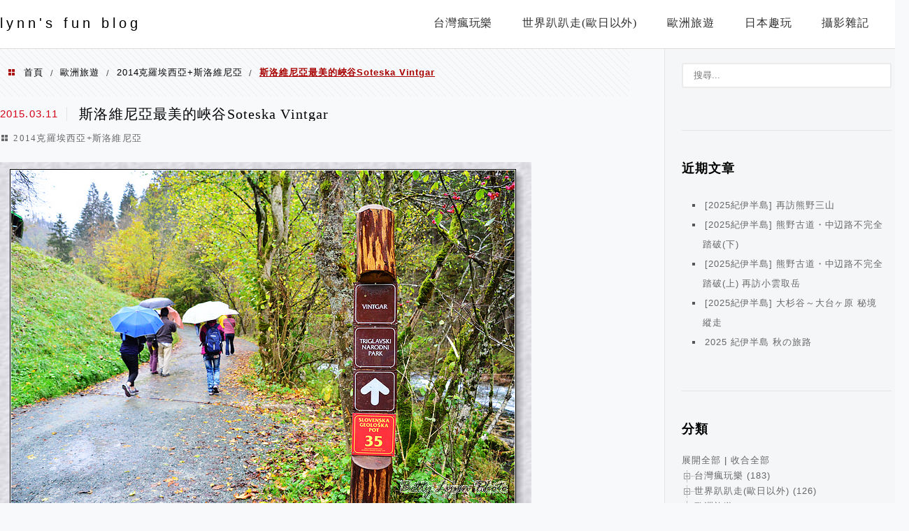

--- FILE ---
content_type: text/html; charset=UTF-8
request_url: https://bettylynn1968.com/xuite-306672674/
body_size: 47329
content:
<!DOCTYPE html>
<!--[if IE 7 | IE 8]>
<html class="ie" lang="zh-TW" prefix="og: https://ogp.me/ns#">
<![endif]-->
<!--[if !(IE 7) | !(IE 8)  ]><!-->
<html lang="zh-TW" prefix="og: https://ogp.me/ns#" class="no-js">
<!--<![endif]-->

<head>
	<meta charset="UTF-8">
	<meta name="robots" content="all" />
	<meta name="author" content="lynn&#039;s fun blog" />
	<meta name="rating" content="general" />
	<meta name="viewport" content="width=device-width" />
	<link rel="profile" href="https://gmpg.org/xfn/11">
	<link rel="alternate" title="RSS 2.0 訂閱最新文章" href="https://bettylynn1968.com/feed/" />
	<link rel="pingback" href="https://bettylynn1968.com/xmlrpc.php">
	<!--[if lt IE 9]>
	<script src="//html5shiv.googlecode.com/svn/trunk/html5.js"></script>
	<![endif]-->
	<link rel='preload' href='https://bettylynn1968.com/wp-content/themes/achang-jinsha/css/style.min.css?ver=1706644077' as='style' />
<link rel='preload' href='https://bettylynn1968.com/wp-content/themes/achang-jinsha/css/minify/style.rwd.min.css?ver=1706644077' as='style' />
<link rel='preload' href='https://bettylynn1968.com/wp-content/themes/achang-jinsha/js/minify/rwd-menu.min.js?ver=1706644077' as='script' />

<!-- Search Engine Optimization by Rank Math - https://rankmath.com/ -->
<title>斯洛維尼亞最美的峽谷Soteska Vintgar - lynn&#039;s fun blog</title>
<meta name="description" content="原本以為在風雨中混完了盧比亞納 Ljubljana, 就會直接到最後一站 -- 布雷德湖Blejski Jezero, 沒想到, 我們的車就直接停在山裡的一個小停車場.....ㄟ? 這是啥情況? "/>
<meta name="robots" content="follow, index, max-snippet:-1, max-video-preview:-1, max-image-preview:large"/>
<link rel="canonical" href="https://bettylynn1968.com/xuite-306672674/" />
<meta property="og:locale" content="zh_TW" />
<meta property="og:type" content="article" />
<meta property="og:title" content="斯洛維尼亞最美的峽谷Soteska Vintgar - lynn&#039;s fun blog" />
<meta property="og:description" content="原本以為在風雨中混完了盧比亞納 Ljubljana, 就會直接到最後一站 -- 布雷德湖Blejski Jezero, 沒想到, 我們的車就直接停在山裡的一個小停車場.....ㄟ? 這是啥情況? " />
<meta property="og:url" content="https://bettylynn1968.com/xuite-306672674/" />
<meta property="og:site_name" content="lynn\&#039;s fun blog" />
<meta property="article:section" content="2014克羅埃西亞+斯洛維尼亞" />
<meta property="og:image" content="//bettylynn1968.com/wp-content/uploads/6/c/8/2/15241893/blog_1172334/txt/306672674/0.jpg" />
<meta property="og:image:alt" content="斯洛維尼亞最美的峽谷Soteska Vintgar" />
<meta property="article:published_time" content="2015-03-11T20:59:46+08:00" />
<meta name="twitter:card" content="summary_large_image" />
<meta name="twitter:title" content="斯洛維尼亞最美的峽谷Soteska Vintgar - lynn&#039;s fun blog" />
<meta name="twitter:description" content="原本以為在風雨中混完了盧比亞納 Ljubljana, 就會直接到最後一站 -- 布雷德湖Blejski Jezero, 沒想到, 我們的車就直接停在山裡的一個小停車場.....ㄟ? 這是啥情況? " />
<meta name="twitter:site" content="@achang.wp@gmail.com" />
<meta name="twitter:creator" content="@achang.wp@gmail.com" />
<meta name="twitter:image" content="//bettylynn1968.com/wp-content/uploads/6/c/8/2/15241893/blog_1172334/txt/306672674/0.jpg" />
<meta name="twitter:label1" content="Time to read" />
<meta name="twitter:data1" content="Less than a minute" />
<script type="application/ld+json" class="rank-math-schema">{"@context":"https://schema.org","@graph":[{"@type":["Person","Organization"],"@id":"https://bettylynn1968.com/#person","name":"bettylyn","sameAs":["https://twitter.com/achang.wp@gmail.com"]},{"@type":"WebSite","@id":"https://bettylynn1968.com/#website","url":"https://bettylynn1968.com","name":"lynn\\'s fun blog","publisher":{"@id":"https://bettylynn1968.com/#person"},"inLanguage":"zh-TW"},{"@type":"ImageObject","@id":"//bettylynn1968.com/wp-content/uploads/6/c/8/2/15241893/blog_1172334/txt/306672674/46.jpg","url":"//bettylynn1968.com/wp-content/uploads/6/c/8/2/15241893/blog_1172334/txt/306672674/46.jpg","width":"200","height":"200","inLanguage":"zh-TW"},{"@type":"BreadcrumbList","@id":"https://bettylynn1968.com/xuite-306672674/#breadcrumb","itemListElement":[{"@type":"ListItem","position":"1","item":{"@id":"https://bettylynn1968.com","name":"Home"}},{"@type":"ListItem","position":"2","item":{"@id":"https://bettylynn1968.com/category/europe/2014%e5%85%8b%e7%be%85%e5%9f%83%e8%a5%bf%e4%ba%9e%e6%96%af%e6%b4%9b%e7%b6%ad%e5%b0%bc%e4%ba%9e/","name":"2014\u514b\u7f85\u57c3\u897f\u4e9e+\u65af\u6d1b\u7dad\u5c3c\u4e9e"}},{"@type":"ListItem","position":"3","item":{"@id":"https://bettylynn1968.com/xuite-306672674/","name":"\u65af\u6d1b\u7dad\u5c3c\u4e9e\u6700\u7f8e\u7684\u5cfd\u8c37Soteska Vintgar"}}]},{"@type":"WebPage","@id":"https://bettylynn1968.com/xuite-306672674/#webpage","url":"https://bettylynn1968.com/xuite-306672674/","name":"\u65af\u6d1b\u7dad\u5c3c\u4e9e\u6700\u7f8e\u7684\u5cfd\u8c37Soteska Vintgar - lynn&#039;s fun blog","datePublished":"2015-03-11T20:59:46+08:00","dateModified":"2015-03-11T20:59:46+08:00","isPartOf":{"@id":"https://bettylynn1968.com/#website"},"primaryImageOfPage":{"@id":"//bettylynn1968.com/wp-content/uploads/6/c/8/2/15241893/blog_1172334/txt/306672674/46.jpg"},"inLanguage":"zh-TW","breadcrumb":{"@id":"https://bettylynn1968.com/xuite-306672674/#breadcrumb"}},{"@type":"Person","@id":"https://bettylynn1968.com/xuite-306672674/#author","image":{"@type":"ImageObject","@id":"https://secure.gravatar.com/avatar/?s=96&amp;d=mm&amp;r=g","url":"https://secure.gravatar.com/avatar/?s=96&amp;d=mm&amp;r=g","inLanguage":"zh-TW"}},{"@type":"BlogPosting","headline":"\u65af\u6d1b\u7dad\u5c3c\u4e9e\u6700\u7f8e\u7684\u5cfd\u8c37Soteska Vintgar - lynn&#039;s fun blog","datePublished":"2015-03-11T20:59:46+08:00","dateModified":"2015-03-11T20:59:46+08:00","articleSection":"2014\u514b\u7f85\u57c3\u897f\u4e9e+\u65af\u6d1b\u7dad\u5c3c\u4e9e","author":{"@id":"https://bettylynn1968.com/xuite-306672674/#author"},"publisher":{"@id":"https://bettylynn1968.com/#person"},"description":"\u539f\u672c\u4ee5\u70ba\u5728\u98a8\u96e8\u4e2d\u6df7\u5b8c\u4e86\u76e7\u6bd4\u4e9e\u7d0d Ljubljana, \u5c31\u6703\u76f4\u63a5\u5230\u6700\u5f8c\u4e00\u7ad9 -- \u5e03\u96f7\u5fb7\u6e56Blejski Jezero, \u6c92\u60f3\u5230, \u6211\u5011\u7684\u8eca\u5c31\u76f4\u63a5\u505c\u5728\u5c71\u88e1\u7684\u4e00\u500b\u5c0f\u505c\u8eca\u5834.....\u311f? \u9019\u662f\u5565\u60c5\u6cc1?\u00a0","name":"\u65af\u6d1b\u7dad\u5c3c\u4e9e\u6700\u7f8e\u7684\u5cfd\u8c37Soteska Vintgar - lynn&#039;s fun blog","@id":"https://bettylynn1968.com/xuite-306672674/#richSnippet","isPartOf":{"@id":"https://bettylynn1968.com/xuite-306672674/#webpage"},"image":{"@id":"//bettylynn1968.com/wp-content/uploads/6/c/8/2/15241893/blog_1172334/txt/306672674/46.jpg"},"inLanguage":"zh-TW","mainEntityOfPage":{"@id":"https://bettylynn1968.com/xuite-306672674/#webpage"}}]}</script>
<!-- /Rank Math WordPress SEO plugin -->

<link rel='dns-prefetch' href='//stats.wp.com' />
<link rel="alternate" title="oEmbed (JSON)" type="application/json+oembed" href="https://bettylynn1968.com/wp-json/oembed/1.0/embed?url=https%3A%2F%2Fbettylynn1968.com%2Fxuite-306672674%2F" />
<link rel="alternate" title="oEmbed (XML)" type="text/xml+oembed" href="https://bettylynn1968.com/wp-json/oembed/1.0/embed?url=https%3A%2F%2Fbettylynn1968.com%2Fxuite-306672674%2F&#038;format=xml" />
<style id='wp-img-auto-sizes-contain-inline-css' type='text/css'>
img:is([sizes=auto i],[sizes^="auto," i]){contain-intrinsic-size:3000px 1500px}
/*# sourceURL=wp-img-auto-sizes-contain-inline-css */
</style>

<style id='wp-emoji-styles-inline-css' type='text/css'>

	img.wp-smiley, img.emoji {
		display: inline !important;
		border: none !important;
		box-shadow: none !important;
		height: 1em !important;
		width: 1em !important;
		margin: 0 0.07em !important;
		vertical-align: -0.1em !important;
		background: none !important;
		padding: 0 !important;
	}
/*# sourceURL=wp-emoji-styles-inline-css */
</style>
<link rel='stylesheet' id='wp-block-library-css' href='https://bettylynn1968.com/wp-includes/css/dist/block-library/style.min.css?ver=6.9' type='text/css' media='all' />
<style id='global-styles-inline-css' type='text/css'>
:root{--wp--preset--aspect-ratio--square: 1;--wp--preset--aspect-ratio--4-3: 4/3;--wp--preset--aspect-ratio--3-4: 3/4;--wp--preset--aspect-ratio--3-2: 3/2;--wp--preset--aspect-ratio--2-3: 2/3;--wp--preset--aspect-ratio--16-9: 16/9;--wp--preset--aspect-ratio--9-16: 9/16;--wp--preset--color--black: #000000;--wp--preset--color--cyan-bluish-gray: #abb8c3;--wp--preset--color--white: #ffffff;--wp--preset--color--pale-pink: #f78da7;--wp--preset--color--vivid-red: #cf2e2e;--wp--preset--color--luminous-vivid-orange: #ff6900;--wp--preset--color--luminous-vivid-amber: #fcb900;--wp--preset--color--light-green-cyan: #7bdcb5;--wp--preset--color--vivid-green-cyan: #00d084;--wp--preset--color--pale-cyan-blue: #8ed1fc;--wp--preset--color--vivid-cyan-blue: #0693e3;--wp--preset--color--vivid-purple: #9b51e0;--wp--preset--gradient--vivid-cyan-blue-to-vivid-purple: linear-gradient(135deg,rgb(6,147,227) 0%,rgb(155,81,224) 100%);--wp--preset--gradient--light-green-cyan-to-vivid-green-cyan: linear-gradient(135deg,rgb(122,220,180) 0%,rgb(0,208,130) 100%);--wp--preset--gradient--luminous-vivid-amber-to-luminous-vivid-orange: linear-gradient(135deg,rgb(252,185,0) 0%,rgb(255,105,0) 100%);--wp--preset--gradient--luminous-vivid-orange-to-vivid-red: linear-gradient(135deg,rgb(255,105,0) 0%,rgb(207,46,46) 100%);--wp--preset--gradient--very-light-gray-to-cyan-bluish-gray: linear-gradient(135deg,rgb(238,238,238) 0%,rgb(169,184,195) 100%);--wp--preset--gradient--cool-to-warm-spectrum: linear-gradient(135deg,rgb(74,234,220) 0%,rgb(151,120,209) 20%,rgb(207,42,186) 40%,rgb(238,44,130) 60%,rgb(251,105,98) 80%,rgb(254,248,76) 100%);--wp--preset--gradient--blush-light-purple: linear-gradient(135deg,rgb(255,206,236) 0%,rgb(152,150,240) 100%);--wp--preset--gradient--blush-bordeaux: linear-gradient(135deg,rgb(254,205,165) 0%,rgb(254,45,45) 50%,rgb(107,0,62) 100%);--wp--preset--gradient--luminous-dusk: linear-gradient(135deg,rgb(255,203,112) 0%,rgb(199,81,192) 50%,rgb(65,88,208) 100%);--wp--preset--gradient--pale-ocean: linear-gradient(135deg,rgb(255,245,203) 0%,rgb(182,227,212) 50%,rgb(51,167,181) 100%);--wp--preset--gradient--electric-grass: linear-gradient(135deg,rgb(202,248,128) 0%,rgb(113,206,126) 100%);--wp--preset--gradient--midnight: linear-gradient(135deg,rgb(2,3,129) 0%,rgb(40,116,252) 100%);--wp--preset--font-size--small: 13px;--wp--preset--font-size--medium: 20px;--wp--preset--font-size--large: 36px;--wp--preset--font-size--x-large: 42px;--wp--preset--spacing--20: 0.44rem;--wp--preset--spacing--30: 0.67rem;--wp--preset--spacing--40: 1rem;--wp--preset--spacing--50: 1.5rem;--wp--preset--spacing--60: 2.25rem;--wp--preset--spacing--70: 3.38rem;--wp--preset--spacing--80: 5.06rem;--wp--preset--shadow--natural: 6px 6px 9px rgba(0, 0, 0, 0.2);--wp--preset--shadow--deep: 12px 12px 50px rgba(0, 0, 0, 0.4);--wp--preset--shadow--sharp: 6px 6px 0px rgba(0, 0, 0, 0.2);--wp--preset--shadow--outlined: 6px 6px 0px -3px rgb(255, 255, 255), 6px 6px rgb(0, 0, 0);--wp--preset--shadow--crisp: 6px 6px 0px rgb(0, 0, 0);}:where(.is-layout-flex){gap: 0.5em;}:where(.is-layout-grid){gap: 0.5em;}body .is-layout-flex{display: flex;}.is-layout-flex{flex-wrap: wrap;align-items: center;}.is-layout-flex > :is(*, div){margin: 0;}body .is-layout-grid{display: grid;}.is-layout-grid > :is(*, div){margin: 0;}:where(.wp-block-columns.is-layout-flex){gap: 2em;}:where(.wp-block-columns.is-layout-grid){gap: 2em;}:where(.wp-block-post-template.is-layout-flex){gap: 1.25em;}:where(.wp-block-post-template.is-layout-grid){gap: 1.25em;}.has-black-color{color: var(--wp--preset--color--black) !important;}.has-cyan-bluish-gray-color{color: var(--wp--preset--color--cyan-bluish-gray) !important;}.has-white-color{color: var(--wp--preset--color--white) !important;}.has-pale-pink-color{color: var(--wp--preset--color--pale-pink) !important;}.has-vivid-red-color{color: var(--wp--preset--color--vivid-red) !important;}.has-luminous-vivid-orange-color{color: var(--wp--preset--color--luminous-vivid-orange) !important;}.has-luminous-vivid-amber-color{color: var(--wp--preset--color--luminous-vivid-amber) !important;}.has-light-green-cyan-color{color: var(--wp--preset--color--light-green-cyan) !important;}.has-vivid-green-cyan-color{color: var(--wp--preset--color--vivid-green-cyan) !important;}.has-pale-cyan-blue-color{color: var(--wp--preset--color--pale-cyan-blue) !important;}.has-vivid-cyan-blue-color{color: var(--wp--preset--color--vivid-cyan-blue) !important;}.has-vivid-purple-color{color: var(--wp--preset--color--vivid-purple) !important;}.has-black-background-color{background-color: var(--wp--preset--color--black) !important;}.has-cyan-bluish-gray-background-color{background-color: var(--wp--preset--color--cyan-bluish-gray) !important;}.has-white-background-color{background-color: var(--wp--preset--color--white) !important;}.has-pale-pink-background-color{background-color: var(--wp--preset--color--pale-pink) !important;}.has-vivid-red-background-color{background-color: var(--wp--preset--color--vivid-red) !important;}.has-luminous-vivid-orange-background-color{background-color: var(--wp--preset--color--luminous-vivid-orange) !important;}.has-luminous-vivid-amber-background-color{background-color: var(--wp--preset--color--luminous-vivid-amber) !important;}.has-light-green-cyan-background-color{background-color: var(--wp--preset--color--light-green-cyan) !important;}.has-vivid-green-cyan-background-color{background-color: var(--wp--preset--color--vivid-green-cyan) !important;}.has-pale-cyan-blue-background-color{background-color: var(--wp--preset--color--pale-cyan-blue) !important;}.has-vivid-cyan-blue-background-color{background-color: var(--wp--preset--color--vivid-cyan-blue) !important;}.has-vivid-purple-background-color{background-color: var(--wp--preset--color--vivid-purple) !important;}.has-black-border-color{border-color: var(--wp--preset--color--black) !important;}.has-cyan-bluish-gray-border-color{border-color: var(--wp--preset--color--cyan-bluish-gray) !important;}.has-white-border-color{border-color: var(--wp--preset--color--white) !important;}.has-pale-pink-border-color{border-color: var(--wp--preset--color--pale-pink) !important;}.has-vivid-red-border-color{border-color: var(--wp--preset--color--vivid-red) !important;}.has-luminous-vivid-orange-border-color{border-color: var(--wp--preset--color--luminous-vivid-orange) !important;}.has-luminous-vivid-amber-border-color{border-color: var(--wp--preset--color--luminous-vivid-amber) !important;}.has-light-green-cyan-border-color{border-color: var(--wp--preset--color--light-green-cyan) !important;}.has-vivid-green-cyan-border-color{border-color: var(--wp--preset--color--vivid-green-cyan) !important;}.has-pale-cyan-blue-border-color{border-color: var(--wp--preset--color--pale-cyan-blue) !important;}.has-vivid-cyan-blue-border-color{border-color: var(--wp--preset--color--vivid-cyan-blue) !important;}.has-vivid-purple-border-color{border-color: var(--wp--preset--color--vivid-purple) !important;}.has-vivid-cyan-blue-to-vivid-purple-gradient-background{background: var(--wp--preset--gradient--vivid-cyan-blue-to-vivid-purple) !important;}.has-light-green-cyan-to-vivid-green-cyan-gradient-background{background: var(--wp--preset--gradient--light-green-cyan-to-vivid-green-cyan) !important;}.has-luminous-vivid-amber-to-luminous-vivid-orange-gradient-background{background: var(--wp--preset--gradient--luminous-vivid-amber-to-luminous-vivid-orange) !important;}.has-luminous-vivid-orange-to-vivid-red-gradient-background{background: var(--wp--preset--gradient--luminous-vivid-orange-to-vivid-red) !important;}.has-very-light-gray-to-cyan-bluish-gray-gradient-background{background: var(--wp--preset--gradient--very-light-gray-to-cyan-bluish-gray) !important;}.has-cool-to-warm-spectrum-gradient-background{background: var(--wp--preset--gradient--cool-to-warm-spectrum) !important;}.has-blush-light-purple-gradient-background{background: var(--wp--preset--gradient--blush-light-purple) !important;}.has-blush-bordeaux-gradient-background{background: var(--wp--preset--gradient--blush-bordeaux) !important;}.has-luminous-dusk-gradient-background{background: var(--wp--preset--gradient--luminous-dusk) !important;}.has-pale-ocean-gradient-background{background: var(--wp--preset--gradient--pale-ocean) !important;}.has-electric-grass-gradient-background{background: var(--wp--preset--gradient--electric-grass) !important;}.has-midnight-gradient-background{background: var(--wp--preset--gradient--midnight) !important;}.has-small-font-size{font-size: var(--wp--preset--font-size--small) !important;}.has-medium-font-size{font-size: var(--wp--preset--font-size--medium) !important;}.has-large-font-size{font-size: var(--wp--preset--font-size--large) !important;}.has-x-large-font-size{font-size: var(--wp--preset--font-size--x-large) !important;}
/*# sourceURL=global-styles-inline-css */
</style>

<style id='classic-theme-styles-inline-css' type='text/css'>
/*! This file is auto-generated */
.wp-block-button__link{color:#fff;background-color:#32373c;border-radius:9999px;box-shadow:none;text-decoration:none;padding:calc(.667em + 2px) calc(1.333em + 2px);font-size:1.125em}.wp-block-file__button{background:#32373c;color:#fff;text-decoration:none}
/*# sourceURL=/wp-includes/css/classic-themes.min.css */
</style>
<link rel='stylesheet' id='achang-pencil-box-css' href='https://bettylynn1968.com/wp-content/plugins/achang-pencil-box/public/css/achang-pencil-box-public.css?ver=1.9.3.1762419486.2.2.9.1' type='text/css' media='all' />
<link rel='stylesheet' id='atd-public-style-css' href='https://bettylynn1968.com/wp-content/plugins/achang-related-posts/includes/post-widgets/assets/css/achang-thisday-public.css?ver=1.1.7' type='text/css' media='all' />
<link rel='stylesheet' id='achang-related-posts-css-css' href='https://bettylynn1968.com/wp-content/plugins/achang-related-posts/style.min.css?ver=1768287425' type='text/css' media='all' />
<link rel='stylesheet' id='achang_pt-frontend-css-css' href='https://bettylynn1968.com/wp-content/plugins/achang-related-posts/includes/PostTree/assets/css/frontend.css?ver=1768287425' type='text/css' media='all' />
<link rel='stylesheet' id='achang_pt-category-tree-css-css' href='https://bettylynn1968.com/wp-content/plugins/achang-related-posts/includes/PostTree/assets/css/category-tree.css?ver=1768287425' type='text/css' media='all' />
<link rel='stylesheet' id='achang_pt-shortcode-css-css' href='https://bettylynn1968.com/wp-content/plugins/achang-related-posts/includes/PostTree/assets/css/shortcode.css?ver=1768287425' type='text/css' media='all' />
<link rel='stylesheet' id='flexslider2.6.0-css' href='https://bettylynn1968.com/wp-content/themes/achang-jinsha/assets/FlexSlider-2.6.0/flexslider.min.css?ver=6.9' type='text/css' media='all' />
<link rel='stylesheet' id='dashicons-css' href='https://bettylynn1968.com/wp-includes/css/dashicons.min.css?ver=6.9' type='text/css' media='all' />
<link rel='stylesheet' id='achang-icon-css' href='https://bettylynn1968.com/wp-content/themes/achang-jinsha/images/achang-icon/style.css?ver=6.9' type='text/css' media='all' />
<link rel='stylesheet' id='icomoon-icon-css' href='https://bettylynn1968.com/wp-content/themes/achang-jinsha/images/icomoon-icon/style.css?ver=6.9' type='text/css' media='all' />
<link rel='stylesheet' id='awesome-css' href='https://bettylynn1968.com/wp-content/themes/achang-jinsha/images/fontawesome/css/all.min.css?ver=2.2.9.1' type='text/css' media='all' />
<link rel='stylesheet' id='achang_theme-style-css' href='https://bettylynn1968.com/wp-content/themes/achang-jinsha/css/style.min.css?ver=1706644077' type='text/css' media='all' />
<link rel='stylesheet' id='achang_theme-style-wide-css' href='https://bettylynn1968.com/wp-content/themes/achang-jinsha/css/minify/style-wide.min.css?ver=2.2.9.1' type='text/css' media='all' />
<link rel='stylesheet' id='achang_theme-style-rwd-css' href='https://bettylynn1968.com/wp-content/themes/achang-jinsha/css/minify/style.rwd.min.css?ver=1706644077' type='text/css' media='all' />
<link rel='stylesheet' id='dtree.css-css' href='https://bettylynn1968.com/wp-content/plugins/wp-dtree-30/wp-dtree.min.css?ver=4.4.5' type='text/css' media='all' />
<script type="text/javascript" src="https://bettylynn1968.com/wp-includes/js/jquery/jquery.min.js?ver=3.7.1" id="jquery-core-js"></script>
<script type="text/javascript" src="https://bettylynn1968.com/wp-includes/js/jquery/jquery-migrate.min.js?ver=3.4.1" id="jquery-migrate-js"></script>
<script type="text/javascript" id="wk-tag-manager-script-js-after">
/* <![CDATA[ */
function shouldTrack(){
var trackLoggedIn = true;
var loggedIn = false;
if(!loggedIn){
return true;
} else if( trackLoggedIn ) {
return true;
}
return false;
}
function hasWKGoogleAnalyticsCookie() {
return (new RegExp('wp_wk_ga_untrack_' + document.location.hostname)).test(document.cookie);
}
if (!hasWKGoogleAnalyticsCookie() && shouldTrack()) {
//Google Tag Manager
(function (w, d, s, l, i) {
w[l] = w[l] || [];
w[l].push({
'gtm.start':
new Date().getTime(), event: 'gtm.js'
});
var f = d.getElementsByTagName(s)[0],
j = d.createElement(s), dl = l != 'dataLayer' ? '&l=' + l : '';
j.async = true;
j.src =
'https://www.googletagmanager.com/gtm.js?id=' + i + dl;
f.parentNode.insertBefore(j, f);
})(window, document, 'script', 'dataLayer', 'GTM-NNCQ4NR');
}

//# sourceURL=wk-tag-manager-script-js-after
/* ]]> */
</script>
<script type="text/javascript" defer="defer" src="https://bettylynn1968.com/wp-content/themes/achang-jinsha/assets/FlexSlider-2.6.0/jquery.flexslider-min.js?ver=1.0" id="flexslider2.6.0-js"></script>
<script type="text/javascript" id="init-js-extra">
/* <![CDATA[ */
var init_params = {"ajaxurl":"https://bettylynn1968.com/wp-admin/admin-ajax.php","is_user_logged_in":"","slider_time":"3000"};
//# sourceURL=init-js-extra
/* ]]> */
</script>
<script type="text/javascript" async="async" src="https://bettylynn1968.com/wp-content/themes/achang-jinsha/js/minify/init.min.js?ver=2.2.9.1" id="init-js"></script>
<script type="text/javascript" src="https://bettylynn1968.com/wp-content/themes/achang-jinsha/js/minify/rwd-menu.min.js?ver=1706644077" id="achang_rwd-menu-js"></script>
<script type="text/javascript" id="dtree-js-extra">
/* <![CDATA[ */
var WPdTreeSettings = {"animate":"1","duration":"250","imgurl":"https://bettylynn1968.com/wp-content/plugins/wp-dtree-30/"};
//# sourceURL=dtree-js-extra
/* ]]> */
</script>
<script type="text/javascript" src="https://bettylynn1968.com/wp-content/plugins/wp-dtree-30/wp-dtree.min.js?ver=4.4.5" id="dtree-js"></script>
<link rel="https://api.w.org/" href="https://bettylynn1968.com/wp-json/" /><link rel="alternate" title="JSON" type="application/json" href="https://bettylynn1968.com/wp-json/wp/v2/posts/255" /><meta name="generator" content="WordPress 6.9" />
<link rel='shortlink' href='https://bettylynn1968.com/?p=255' />
	<style>img#wpstats{display:none}</style>
		<script>jQuery($ => {
        $("#primary-menu").on("click",e=>{
            if($(e.target).hasClass("search-icon")){
                $("#primary-search").show();
                $("#search-cover").show();
                $("header .search-field").focus();
            }else{
                if( 0 === $(e.target).parents("#primary-search").length){
                    $("#primary-search").hide();
                    $("#search-cover").hide();
                }
            }
        })
    })</script><link rel="preload" as="image" href="https://bettylynn1968.com/wp-content/uploads/2026/01/20260108222508_0_19a4e7.jpg" /><style type="text/css">#header .logo-area .first-text { color: #000000; }#main article .desc .inner-desc {font-family: "Microsoft JhengHei","微軟正黑體";font-size: 16px;letter-spacing: 0.07em;line-height: 28px;}	#main article p, #main article div {font-family: "Microsoft JhengHei","微軟正黑體";font-size: 18px;letter-spacing: 0.07em;line-height: 28px;}	</style><style type="text/css">.single-post #content #main article .title {
    font-size: 20px;
}</style><link rel="preconnect" href="//connect.facebook.net/zh_TW/sdk.js" /><script async src="https://pagead2.googlesyndication.com/pagead/js/adsbygoogle.js?client=ca-pub-9767966869087000"
     crossorigin="anonymous"></script><link rel="icon" href="https://bettylynn1968.com/wp-content/uploads/2023/05/cropped-20230506140122_41-32x32.png" sizes="32x32" />
<link rel="icon" href="https://bettylynn1968.com/wp-content/uploads/2023/05/cropped-20230506140122_41-192x192.png" sizes="192x192" />
<link rel="apple-touch-icon" href="https://bettylynn1968.com/wp-content/uploads/2023/05/cropped-20230506140122_41-180x180.png" />
<meta name="msapplication-TileImage" content="https://bettylynn1968.com/wp-content/uploads/2023/05/cropped-20230506140122_41-270x270.png" />
		<style type="text/css" id="wp-custom-css">
			.single-post article #share-box {
    display: none;
}		</style>
		<script data-ad-client="ca-pub-9767966869087000" async src="https://pagead2.googlesyndication.com/pagead/js/adsbygoogle.js"></script>

<script async type="text/javascript" charset="utf-8" src="//a.breaktime.com.tw/js/au.js?spj=HQWFX20"></script>

</head>

<body class="wp-singular post-template-default single single-post postid-255 single-format-standard wp-theme-achang-jinsha">

<noscript>
    <iframe src="https://www.googletagmanager.com/ns.html?id=GTM-NNCQ4NR" height="0" width="0"
        style="display:none;visibility:hidden"></iframe>
</noscript>

	<header id="header">
		<div class="header-area">
			<div class="logo-area">
				<h2>                    <a id="logo" href="https://bettylynn1968.com" title="lynn&#039;s fun blog" class="text">
                        <div class="text"><span class="first-text">ly</span>nn's fun blog</div>                    </a>
				</h2>				<a id="rwd-logo" href="https://bettylynn1968.com" title="lynn&#039;s fun blog" style="color: #000; font-size: 20px;">lynn's fun blog</a>            </div>
			<div id="primary-menu">
				<nav id="access" role="navigation">
					<header>
						<h3 class="assistive-text">menu</h3>
					</header>
					<div class="menu-menu-container"><ul id="achang_rwd_menu_wrap" class="menu rwd-menu"><li id="menu-item-664" class="menu-item menu-item-type-taxonomy menu-item-object-category menu-item-has-children menu-item-664"><a href="https://bettylynn1968.com/category/taiwan/"><span>台灣瘋玩樂</span></a>
<ul class="sub-menu">
	<li id="menu-item-644" class="menu-item menu-item-type-taxonomy menu-item-object-category menu-item-644"><a href="https://bettylynn1968.com/category/taiwan/%e4%b8%8a%e5%b1%b1%e4%b8%8b%e6%b5%b7%e5%8f%b0%e7%81%a3%e8%a1%8c%e8%85%b3/"><span>上山下海台灣行腳</span></a></li>
	<li id="menu-item-645" class="menu-item menu-item-type-taxonomy menu-item-object-category menu-item-645"><a href="https://bettylynn1968.com/category/taiwan/%e9%9b%99%e5%8c%97%e9%9a%a8%e4%be%bf%e8%b5%b0/"><span>雙北隨便走</span></a></li>
	<li id="menu-item-2283" class="menu-item menu-item-type-taxonomy menu-item-object-category menu-item-2283"><a href="https://bettylynn1968.com/category/taiwan/%e6%b7%a1%e8%98%ad%e5%8f%a4%e9%81%93/"><span>淡蘭古道</span></a></li>
	<li id="menu-item-2282" class="menu-item menu-item-type-taxonomy menu-item-object-category menu-item-2282"><a href="https://bettylynn1968.com/category/taiwan/%e5%8f%b0%e7%81%a3%e7%99%be%e5%b2%b3/"><span>台灣百岳</span></a></li>
	<li id="menu-item-646" class="menu-item menu-item-type-taxonomy menu-item-object-category menu-item-646"><a href="https://bettylynn1968.com/category/taiwan/%e5%96%ae%e8%bb%8a%e5%87%b8%e5%9b%9b%e6%96%b9/"><span>單車凸四方</span></a></li>
	<li id="menu-item-630" class="menu-item menu-item-type-taxonomy menu-item-object-category menu-item-630"><a href="https://bettylynn1968.com/category/taiwan/%e7%b9%9e%e8%91%97%e5%8f%b0%e7%81%a3%e8%b5%b0-2014%e8%98%ad%e5%b6%bc%e9%a2%a8%e6%83%85/"><span>繞著台灣走&#8211;2014蘭嶼風情</span></a></li>
	<li id="menu-item-638" class="menu-item menu-item-type-taxonomy menu-item-object-category menu-item-638"><a href="https://bettylynn1968.com/category/taiwan/%e7%b9%9e%e8%91%97%e5%8f%b0%e7%81%a3%e8%b5%b0-2010%e9%a6%ac%e7%a5%96%e5%8d%a1%e8%b9%93/"><span>繞著台灣走&#8211;2010馬祖卡蹓</span></a></li>
</ul>
</li>
<li id="menu-item-666" class="menu-item menu-item-type-taxonomy menu-item-object-category menu-item-has-children menu-item-666"><a href="https://bettylynn1968.com/category/abroad/"><span>世界趴趴走(歐日以外)</span></a>
<ul class="sub-menu">
	<li id="menu-item-4128" class="menu-item menu-item-type-taxonomy menu-item-object-category menu-item-4128"><a href="https://bettylynn1968.com/category/abroad/2024%e5%a1%94%e6%96%af%e9%a6%ac%e5%b0%bc%e4%ba%9e%e5%81%a5%e8%a1%8c/"><span>2024塔斯馬尼亞健行</span></a></li>
	<li id="menu-item-806" class="menu-item menu-item-type-taxonomy menu-item-object-category menu-item-806"><a href="https://bettylynn1968.com/category/abroad/2023%e7%b4%90%e8%a5%bf%e8%98%ad%e8%87%aa%e9%a7%95fun%e9%81%8a/"><span>2023紐西蘭自駕fun遊</span></a></li>
	<li id="menu-item-647" class="menu-item menu-item-type-taxonomy menu-item-object-category menu-item-647"><a href="https://bettylynn1968.com/category/abroad/2020%e5%8d%b0%e5%ba%a6%e5%9b%9b%e5%9b%9e%e7%9b%ae_%e5%8c%97%e5%8d%b0%e5%ba%a6%e9%bb%83%e9%87%91%e4%b8%89%e8%a7%92/"><span>2020印度四回目_北印度黃金三角</span></a></li>
	<li id="menu-item-643" class="menu-item menu-item-type-taxonomy menu-item-object-category menu-item-643"><a href="https://bettylynn1968.com/category/abroad/2017%e7%b7%ac%e7%94%b8-%e4%bd%9b%e7%9a%84%e5%9c%8b%e5%ba%a6_%e5%85%a9%e5%9d%a8%e9%bb%83%e8%88%87%e4%ba%ba%e5%ad%97%e6%8b%96/"><span>2017緬甸-佛的國度_兩坨黃與人字拖</span></a></li>
	<li id="menu-item-655" class="menu-item menu-item-type-taxonomy menu-item-object-category menu-item-655"><a href="https://bettylynn1968.com/category/abroad/2015%e7%a8%bb%e5%9f%8e%e4%ba%9e%e4%b8%81%e6%94%9d%e5%bd%b1%e5%9c%98/"><span>2015稻城亞丁攝影團</span></a></li>
	<li id="menu-item-604" class="menu-item menu-item-type-taxonomy menu-item-object-category menu-item-604"><a href="https://bettylynn1968.com/category/abroad/2016%e9%9d%9e%e6%b4%b2%e7%8d%b5%e9%81%8a%e5%90%89%e5%8a%9b%e9%a6%ac%e6%9c%ad%e7%be%85%e6%94%80%e9%a0%82%e5%b3%b0/"><span>2016非洲獵遊&amp;吉力馬札羅攀頂峰</span></a></li>
	<li id="menu-item-633" class="menu-item menu-item-type-taxonomy menu-item-object-category menu-item-633"><a href="https://bettylynn1968.com/category/abroad/2012%e5%8c%97%e6%96%b0%e7%96%86%e9%a8%8e%e9%a6%ac%e5%81%a5%e8%a1%8c/"><span>2012北新疆騎馬健行</span></a></li>
	<li id="menu-item-637" class="menu-item menu-item-type-taxonomy menu-item-object-category menu-item-637"><a href="https://bettylynn1968.com/category/abroad/2010%e5%96%9c%e9%a6%ac%e6%8b%89%e9%9b%85%e4%b9%8b%e5%b7%94-%e5%96%80%e4%bb%80%e7%b1%b3%e7%88%be%e7%af%87/"><span>2010喜馬拉雅之巔&#8211;喀什米爾篇</span></a></li>
	<li id="menu-item-640" class="menu-item menu-item-type-taxonomy menu-item-object-category menu-item-640"><a href="https://bettylynn1968.com/category/abroad/2010%e5%96%9c%e9%a6%ac%e6%8b%89%e9%9b%85%e4%b9%8b%e5%b7%94-%e5%a4%a7%e5%90%89%e5%b6%ba%e9%8c%ab%e9%87%91%e7%af%87/"><span>2010喜馬拉雅之巔&#8211;大吉嶺錫金篇</span></a></li>
	<li id="menu-item-634" class="menu-item menu-item-type-taxonomy menu-item-object-category menu-item-634"><a href="https://bettylynn1968.com/category/abroad/2005%e5%96%9c%e9%a6%ac%e6%8b%89%e9%9b%85%e4%b9%8b%e5%b7%94-%e5%b1%b1%e4%b8%ad%e5%8d%b0%e5%ba%a6/"><span>2005喜馬拉雅之巔&#8211;山中印度</span></a></li>
	<li id="menu-item-639" class="menu-item menu-item-type-taxonomy menu-item-object-category menu-item-639"><a href="https://bettylynn1968.com/category/abroad/2004%e5%96%9c%e9%a6%ac%e6%8b%89%e9%9b%85%e4%b9%8b%e5%b7%94-%e5%b0%bc%e6%b3%8a%e7%88%be%e7%af%87/"><span>2004喜馬拉雅之巔&#8211;尼泊爾篇</span></a></li>
</ul>
</li>
<li id="menu-item-663" class="menu-item menu-item-type-taxonomy menu-item-object-category current-post-ancestor menu-item-has-children menu-item-663"><a href="https://bettylynn1968.com/category/europe/"><span>歐洲旅遊</span></a>
<ul class="sub-menu">
	<li id="menu-item-601" class="menu-item menu-item-type-taxonomy menu-item-object-category menu-item-601"><a href="https://bettylynn1968.com/category/europe/2019%e5%86%b0%e5%b3%b6%e7%b4%80%e8%a1%8c/"><span>2019冰島紀行</span></a></li>
	<li id="menu-item-602" class="menu-item menu-item-type-taxonomy menu-item-object-category menu-item-602"><a href="https://bettylynn1968.com/category/abroad/2018%e8%b5%b0%e9%81%8e%e5%8d%b0%e5%8a%a0%e5%8f%a4%e6%96%87%e6%98%8e/"><span>2018走過印加古文明</span></a></li>
	<li id="menu-item-651" class="menu-item menu-item-type-taxonomy menu-item-object-category menu-item-651"><a href="https://bettylynn1968.com/category/europe/2017%e8%91%a1%e8%90%84%e7%89%99%e4%b9%8b%e6%af%8f%e5%a4%a92%e8%90%ac%e6%ad%a5/"><span>2017葡萄牙之每天2萬步</span></a></li>
	<li id="menu-item-605" class="menu-item menu-item-type-taxonomy menu-item-object-category menu-item-605"><a href="https://bettylynn1968.com/category/europe/2015%e5%8d%97%e7%be%a9%e8%87%aa%e5%8a%a9%e8%a1%8c/"><span>2015南義自助行</span></a></li>
	<li id="menu-item-599" class="menu-item menu-item-type-taxonomy menu-item-object-category current-post-ancestor current-menu-parent current-post-parent menu-item-599"><a href="https://bettylynn1968.com/category/europe/2014%e5%85%8b%e7%be%85%e5%9f%83%e8%a5%bf%e4%ba%9e%e6%96%af%e6%b4%9b%e7%b6%ad%e5%b0%bc%e4%ba%9e/"><span>2014克羅埃西亞+斯洛維尼亞</span></a></li>
	<li id="menu-item-597" class="menu-item menu-item-type-taxonomy menu-item-object-category menu-item-597"><a href="https://bettylynn1968.com/category/europe/2013%e7%a7%8b_%e6%8d%b7%e5%85%8b%e9%96%8b%e8%bb%8a%e8%87%aa%e5%8a%a9%e9%81%8a/"><span>2013秋_捷克開車自助遊</span></a></li>
	<li id="menu-item-598" class="menu-item menu-item-type-taxonomy menu-item-object-category menu-item-598"><a href="https://bettylynn1968.com/category/europe/2013%e8%87%aa%e9%a7%95%e9%81%8a%e8%a5%bf%e7%8f%ad%e7%89%99/"><span>2013自駕遊西班牙</span></a></li>
	<li id="menu-item-596" class="menu-item menu-item-type-taxonomy menu-item-object-category menu-item-596"><a href="https://bettylynn1968.com/category/europe/2011%e5%be%b7%e5%9c%8b%e8%87%aa%e9%a7%95%e9%81%8a/"><span>2011德國自駕遊</span></a></li>
	<li id="menu-item-641" class="menu-item menu-item-type-taxonomy menu-item-object-category menu-item-641"><a href="https://bettylynn1968.com/category/europe/2009%e9%97%87%e6%b2%b3%e9%ad%85%e5%bd%b1%e5%9c%9f%e8%80%b3%e5%85%b6/"><span>2009闇河魅影土耳其</span></a></li>
	<li id="menu-item-600" class="menu-item menu-item-type-taxonomy menu-item-object-category menu-item-600"><a href="https://bettylynn1968.com/category/europe/1997%e8%88%8a%e6%a9%9f%e6%99%82%e4%bb%a3-%e7%91%9e%e5%a3%ab/"><span>1997舊機時代&#8211;瑞士</span></a></li>
</ul>
</li>
<li id="menu-item-667" class="menu-item menu-item-type-taxonomy menu-item-object-category menu-item-has-children menu-item-667"><a href="https://bettylynn1968.com/category/japan/"><span>日本趣玩</span></a>
<ul class="sub-menu">
	<li id="menu-item-3057" class="menu-item menu-item-type-taxonomy menu-item-object-category menu-item-3057"><a href="https://bettylynn1968.com/category/japan/2023%e5%8c%97%e6%b5%b7%e9%81%93%e8%b7%b3%e5%b3%b6/"><span>2023北海道跳島</span></a></li>
	<li id="menu-item-648" class="menu-item menu-item-type-taxonomy menu-item-object-category menu-item-648"><a href="https://bettylynn1968.com/category/japan/2018%e5%a4%a7%e6%ad%a3%e6%b5%aa%e6%bc%ab%e6%97%a5%e6%9c%ac%e6%9d%b1%e5%8c%97%e8%a1%8c/"><span>2018大正浪漫日本東北行</span></a></li>
	<li id="menu-item-652" class="menu-item menu-item-type-taxonomy menu-item-object-category menu-item-652"><a href="https://bettylynn1968.com/category/japan/2017%e5%8c%97%e6%b5%b7%e9%81%93%e8%87%aa%e9%a7%95-%e7%86%b1%e5%8a%9bgo/"><span>2017北海道自駕 熱力go</span></a></li>
	<li id="menu-item-656" class="menu-item menu-item-type-taxonomy menu-item-object-category menu-item-656"><a href="https://bettylynn1968.com/category/japan/2015%e4%b9%9d%e5%b7%9e%e6%96%b0%e6%98%a5%e9%81%8a/"><span>2015九州新春遊</span></a></li>
	<li id="menu-item-5908" class="menu-item menu-item-type-taxonomy menu-item-object-category menu-item-5908"><a href="https://bettylynn1968.com/category/japan/2014%e5%9b%9b%e5%9c%8b%e5%96%ae%e8%bb%8a%e9%96%8b%e8%bb%8ago/"><span>2014四國單車開車go</span></a></li>
	<li id="menu-item-632" class="menu-item menu-item-type-taxonomy menu-item-object-category menu-item-632"><a href="https://bettylynn1968.com/category/japan/2014%e6%b2%96%e7%b9%a9%e9%81%8e%e5%b9%b4/"><span>2014沖繩過年</span></a></li>
	<li id="menu-item-636" class="menu-item menu-item-type-taxonomy menu-item-object-category menu-item-636"><a href="https://bettylynn1968.com/category/japan/2011%e7%86%8a%e9%87%8e%e5%8f%a4%e9%81%93%e5%8f%83%e6%8b%9c/"><span>2011熊野古道參拜</span></a></li>
	<li id="menu-item-642" class="menu-item menu-item-type-taxonomy menu-item-object-category menu-item-642"><a href="https://bettylynn1968.com/category/japan/2008%e5%af%8c%e5%a3%ab%e9%95%b7%e9%87%8e%e4%b8%8d%e8%bc%95%e9%ac%86%e6%95%a3%e7%ad%96/"><span>2008富士長野不輕鬆散策</span></a></li>
</ul>
</li>
<li id="menu-item-665" class="menu-item menu-item-type-taxonomy menu-item-object-category menu-item-has-children menu-item-665"><a href="https://bettylynn1968.com/category/photo/"><span>攝影雜記</span></a>
<ul class="sub-menu">
	<li id="menu-item-649" class="menu-item menu-item-type-taxonomy menu-item-object-category menu-item-649"><a href="https://bettylynn1968.com/category/photo/%e6%b0%91%e4%bf%97%e7%af%80%e6%85%b6%e9%a1%af%e5%bd%b1%e5%83%8f/"><span>民俗節慶顯影像</span></a></li>
	<li id="menu-item-631" class="menu-item menu-item-type-taxonomy menu-item-object-category menu-item-631"><a href="https://bettylynn1968.com/category/photo/%e8%8a%b1%e4%b9%8b%e5%bd%b1%e5%83%8f/"><span>花之影像</span></a></li>
	<li id="menu-item-635" class="menu-item menu-item-type-taxonomy menu-item-object-category menu-item-635"><a href="https://bettylynn1968.com/category/photo/%e5%8f%af%e6%84%9b%e5%8b%95%e7%89%a9%e5%8d%80/"><span>可愛動物區</span></a></li>
	<li id="menu-item-653" class="menu-item menu-item-type-taxonomy menu-item-object-category menu-item-653"><a href="https://bettylynn1968.com/category/photo/%e8%88%9e%e8%87%ba%e6%b4%bb%e5%8b%95%e9%96%8b%e9%ba%a5%e6%8b%89/"><span>舞臺活動開麥拉</span></a></li>
	<li id="menu-item-654" class="menu-item menu-item-type-taxonomy menu-item-object-category menu-item-654"><a href="https://bettylynn1968.com/category/photo/%e6%94%9d%e5%bd%b1%e4%ba%8b%e4%bb%b6%e7%b0%bf/"><span>攝影事件簿</span></a></li>
</ul>
</li>
</ul></div><svg viewBox="0 0 18 18" preserveAspectRatio="xMidYMid meet" focusable="false" class="search-icon icon"><path d="M 10,10 16.5,16.5 M 11,6 A 5,5 0 0 1 6,11 5,5 0 0 1 1,6 5,5 0 0 1 6,1 5,5 0 0 1 11,6 Z" class="search-icon icon" style="fill:none;stroke:#333333;stroke-width:2px;stroke-linecap:round;stroke-miterlimit:10"></path></svg><div id="primary-search"><form role="search" method="get" class="search-form" action="https://bettylynn1968.com/">
				<label>
					<span class="screen-reader-text">搜尋關鍵字:</span>
					<input type="search" class="search-field" placeholder="搜尋..." value="" name="s" />
				</label>
				<input type="submit" class="search-submit" value="搜尋" />
			</form></div><div id="search-cover"></div><div class="menu-menu-container"><ul id="achang_menu_wrap" class="menu"><li class="menu-item menu-item-type-taxonomy menu-item-object-category menu-item-has-children menu-item-664"><a href="https://bettylynn1968.com/category/taiwan/"><span>台灣瘋玩樂</span></a>
<ul class="sub-menu">
	<li class="menu-item menu-item-type-taxonomy menu-item-object-category menu-item-644"><a href="https://bettylynn1968.com/category/taiwan/%e4%b8%8a%e5%b1%b1%e4%b8%8b%e6%b5%b7%e5%8f%b0%e7%81%a3%e8%a1%8c%e8%85%b3/"><span>上山下海台灣行腳</span></a></li>
	<li class="menu-item menu-item-type-taxonomy menu-item-object-category menu-item-645"><a href="https://bettylynn1968.com/category/taiwan/%e9%9b%99%e5%8c%97%e9%9a%a8%e4%be%bf%e8%b5%b0/"><span>雙北隨便走</span></a></li>
	<li class="menu-item menu-item-type-taxonomy menu-item-object-category menu-item-2283"><a href="https://bettylynn1968.com/category/taiwan/%e6%b7%a1%e8%98%ad%e5%8f%a4%e9%81%93/"><span>淡蘭古道</span></a></li>
	<li class="menu-item menu-item-type-taxonomy menu-item-object-category menu-item-2282"><a href="https://bettylynn1968.com/category/taiwan/%e5%8f%b0%e7%81%a3%e7%99%be%e5%b2%b3/"><span>台灣百岳</span></a></li>
	<li class="menu-item menu-item-type-taxonomy menu-item-object-category menu-item-646"><a href="https://bettylynn1968.com/category/taiwan/%e5%96%ae%e8%bb%8a%e5%87%b8%e5%9b%9b%e6%96%b9/"><span>單車凸四方</span></a></li>
	<li class="menu-item menu-item-type-taxonomy menu-item-object-category menu-item-630"><a href="https://bettylynn1968.com/category/taiwan/%e7%b9%9e%e8%91%97%e5%8f%b0%e7%81%a3%e8%b5%b0-2014%e8%98%ad%e5%b6%bc%e9%a2%a8%e6%83%85/"><span>繞著台灣走&#8211;2014蘭嶼風情</span></a></li>
	<li class="menu-item menu-item-type-taxonomy menu-item-object-category menu-item-638"><a href="https://bettylynn1968.com/category/taiwan/%e7%b9%9e%e8%91%97%e5%8f%b0%e7%81%a3%e8%b5%b0-2010%e9%a6%ac%e7%a5%96%e5%8d%a1%e8%b9%93/"><span>繞著台灣走&#8211;2010馬祖卡蹓</span></a></li>
</ul>
</li>
<li class="menu-item menu-item-type-taxonomy menu-item-object-category menu-item-has-children menu-item-666"><a href="https://bettylynn1968.com/category/abroad/"><span>世界趴趴走(歐日以外)</span></a>
<ul class="sub-menu">
	<li class="menu-item menu-item-type-taxonomy menu-item-object-category menu-item-4128"><a href="https://bettylynn1968.com/category/abroad/2024%e5%a1%94%e6%96%af%e9%a6%ac%e5%b0%bc%e4%ba%9e%e5%81%a5%e8%a1%8c/"><span>2024塔斯馬尼亞健行</span></a></li>
	<li class="menu-item menu-item-type-taxonomy menu-item-object-category menu-item-806"><a href="https://bettylynn1968.com/category/abroad/2023%e7%b4%90%e8%a5%bf%e8%98%ad%e8%87%aa%e9%a7%95fun%e9%81%8a/"><span>2023紐西蘭自駕fun遊</span></a></li>
	<li class="menu-item menu-item-type-taxonomy menu-item-object-category menu-item-647"><a href="https://bettylynn1968.com/category/abroad/2020%e5%8d%b0%e5%ba%a6%e5%9b%9b%e5%9b%9e%e7%9b%ae_%e5%8c%97%e5%8d%b0%e5%ba%a6%e9%bb%83%e9%87%91%e4%b8%89%e8%a7%92/"><span>2020印度四回目_北印度黃金三角</span></a></li>
	<li class="menu-item menu-item-type-taxonomy menu-item-object-category menu-item-643"><a href="https://bettylynn1968.com/category/abroad/2017%e7%b7%ac%e7%94%b8-%e4%bd%9b%e7%9a%84%e5%9c%8b%e5%ba%a6_%e5%85%a9%e5%9d%a8%e9%bb%83%e8%88%87%e4%ba%ba%e5%ad%97%e6%8b%96/"><span>2017緬甸-佛的國度_兩坨黃與人字拖</span></a></li>
	<li class="menu-item menu-item-type-taxonomy menu-item-object-category menu-item-655"><a href="https://bettylynn1968.com/category/abroad/2015%e7%a8%bb%e5%9f%8e%e4%ba%9e%e4%b8%81%e6%94%9d%e5%bd%b1%e5%9c%98/"><span>2015稻城亞丁攝影團</span></a></li>
	<li class="menu-item menu-item-type-taxonomy menu-item-object-category menu-item-604"><a href="https://bettylynn1968.com/category/abroad/2016%e9%9d%9e%e6%b4%b2%e7%8d%b5%e9%81%8a%e5%90%89%e5%8a%9b%e9%a6%ac%e6%9c%ad%e7%be%85%e6%94%80%e9%a0%82%e5%b3%b0/"><span>2016非洲獵遊&amp;吉力馬札羅攀頂峰</span></a></li>
	<li class="menu-item menu-item-type-taxonomy menu-item-object-category menu-item-633"><a href="https://bettylynn1968.com/category/abroad/2012%e5%8c%97%e6%96%b0%e7%96%86%e9%a8%8e%e9%a6%ac%e5%81%a5%e8%a1%8c/"><span>2012北新疆騎馬健行</span></a></li>
	<li class="menu-item menu-item-type-taxonomy menu-item-object-category menu-item-637"><a href="https://bettylynn1968.com/category/abroad/2010%e5%96%9c%e9%a6%ac%e6%8b%89%e9%9b%85%e4%b9%8b%e5%b7%94-%e5%96%80%e4%bb%80%e7%b1%b3%e7%88%be%e7%af%87/"><span>2010喜馬拉雅之巔&#8211;喀什米爾篇</span></a></li>
	<li class="menu-item menu-item-type-taxonomy menu-item-object-category menu-item-640"><a href="https://bettylynn1968.com/category/abroad/2010%e5%96%9c%e9%a6%ac%e6%8b%89%e9%9b%85%e4%b9%8b%e5%b7%94-%e5%a4%a7%e5%90%89%e5%b6%ba%e9%8c%ab%e9%87%91%e7%af%87/"><span>2010喜馬拉雅之巔&#8211;大吉嶺錫金篇</span></a></li>
	<li class="menu-item menu-item-type-taxonomy menu-item-object-category menu-item-634"><a href="https://bettylynn1968.com/category/abroad/2005%e5%96%9c%e9%a6%ac%e6%8b%89%e9%9b%85%e4%b9%8b%e5%b7%94-%e5%b1%b1%e4%b8%ad%e5%8d%b0%e5%ba%a6/"><span>2005喜馬拉雅之巔&#8211;山中印度</span></a></li>
	<li class="menu-item menu-item-type-taxonomy menu-item-object-category menu-item-639"><a href="https://bettylynn1968.com/category/abroad/2004%e5%96%9c%e9%a6%ac%e6%8b%89%e9%9b%85%e4%b9%8b%e5%b7%94-%e5%b0%bc%e6%b3%8a%e7%88%be%e7%af%87/"><span>2004喜馬拉雅之巔&#8211;尼泊爾篇</span></a></li>
</ul>
</li>
<li class="menu-item menu-item-type-taxonomy menu-item-object-category current-post-ancestor menu-item-has-children menu-item-663"><a href="https://bettylynn1968.com/category/europe/"><span>歐洲旅遊</span></a>
<ul class="sub-menu">
	<li class="menu-item menu-item-type-taxonomy menu-item-object-category menu-item-601"><a href="https://bettylynn1968.com/category/europe/2019%e5%86%b0%e5%b3%b6%e7%b4%80%e8%a1%8c/"><span>2019冰島紀行</span></a></li>
	<li class="menu-item menu-item-type-taxonomy menu-item-object-category menu-item-602"><a href="https://bettylynn1968.com/category/abroad/2018%e8%b5%b0%e9%81%8e%e5%8d%b0%e5%8a%a0%e5%8f%a4%e6%96%87%e6%98%8e/"><span>2018走過印加古文明</span></a></li>
	<li class="menu-item menu-item-type-taxonomy menu-item-object-category menu-item-651"><a href="https://bettylynn1968.com/category/europe/2017%e8%91%a1%e8%90%84%e7%89%99%e4%b9%8b%e6%af%8f%e5%a4%a92%e8%90%ac%e6%ad%a5/"><span>2017葡萄牙之每天2萬步</span></a></li>
	<li class="menu-item menu-item-type-taxonomy menu-item-object-category menu-item-605"><a href="https://bettylynn1968.com/category/europe/2015%e5%8d%97%e7%be%a9%e8%87%aa%e5%8a%a9%e8%a1%8c/"><span>2015南義自助行</span></a></li>
	<li class="menu-item menu-item-type-taxonomy menu-item-object-category current-post-ancestor current-menu-parent current-post-parent menu-item-599"><a href="https://bettylynn1968.com/category/europe/2014%e5%85%8b%e7%be%85%e5%9f%83%e8%a5%bf%e4%ba%9e%e6%96%af%e6%b4%9b%e7%b6%ad%e5%b0%bc%e4%ba%9e/"><span>2014克羅埃西亞+斯洛維尼亞</span></a></li>
	<li class="menu-item menu-item-type-taxonomy menu-item-object-category menu-item-597"><a href="https://bettylynn1968.com/category/europe/2013%e7%a7%8b_%e6%8d%b7%e5%85%8b%e9%96%8b%e8%bb%8a%e8%87%aa%e5%8a%a9%e9%81%8a/"><span>2013秋_捷克開車自助遊</span></a></li>
	<li class="menu-item menu-item-type-taxonomy menu-item-object-category menu-item-598"><a href="https://bettylynn1968.com/category/europe/2013%e8%87%aa%e9%a7%95%e9%81%8a%e8%a5%bf%e7%8f%ad%e7%89%99/"><span>2013自駕遊西班牙</span></a></li>
	<li class="menu-item menu-item-type-taxonomy menu-item-object-category menu-item-596"><a href="https://bettylynn1968.com/category/europe/2011%e5%be%b7%e5%9c%8b%e8%87%aa%e9%a7%95%e9%81%8a/"><span>2011德國自駕遊</span></a></li>
	<li class="menu-item menu-item-type-taxonomy menu-item-object-category menu-item-641"><a href="https://bettylynn1968.com/category/europe/2009%e9%97%87%e6%b2%b3%e9%ad%85%e5%bd%b1%e5%9c%9f%e8%80%b3%e5%85%b6/"><span>2009闇河魅影土耳其</span></a></li>
	<li class="menu-item menu-item-type-taxonomy menu-item-object-category menu-item-600"><a href="https://bettylynn1968.com/category/europe/1997%e8%88%8a%e6%a9%9f%e6%99%82%e4%bb%a3-%e7%91%9e%e5%a3%ab/"><span>1997舊機時代&#8211;瑞士</span></a></li>
</ul>
</li>
<li class="menu-item menu-item-type-taxonomy menu-item-object-category menu-item-has-children menu-item-667"><a href="https://bettylynn1968.com/category/japan/"><span>日本趣玩</span></a>
<ul class="sub-menu">
	<li class="menu-item menu-item-type-taxonomy menu-item-object-category menu-item-3057"><a href="https://bettylynn1968.com/category/japan/2023%e5%8c%97%e6%b5%b7%e9%81%93%e8%b7%b3%e5%b3%b6/"><span>2023北海道跳島</span></a></li>
	<li class="menu-item menu-item-type-taxonomy menu-item-object-category menu-item-648"><a href="https://bettylynn1968.com/category/japan/2018%e5%a4%a7%e6%ad%a3%e6%b5%aa%e6%bc%ab%e6%97%a5%e6%9c%ac%e6%9d%b1%e5%8c%97%e8%a1%8c/"><span>2018大正浪漫日本東北行</span></a></li>
	<li class="menu-item menu-item-type-taxonomy menu-item-object-category menu-item-652"><a href="https://bettylynn1968.com/category/japan/2017%e5%8c%97%e6%b5%b7%e9%81%93%e8%87%aa%e9%a7%95-%e7%86%b1%e5%8a%9bgo/"><span>2017北海道自駕 熱力go</span></a></li>
	<li class="menu-item menu-item-type-taxonomy menu-item-object-category menu-item-656"><a href="https://bettylynn1968.com/category/japan/2015%e4%b9%9d%e5%b7%9e%e6%96%b0%e6%98%a5%e9%81%8a/"><span>2015九州新春遊</span></a></li>
	<li class="menu-item menu-item-type-taxonomy menu-item-object-category menu-item-5908"><a href="https://bettylynn1968.com/category/japan/2014%e5%9b%9b%e5%9c%8b%e5%96%ae%e8%bb%8a%e9%96%8b%e8%bb%8ago/"><span>2014四國單車開車go</span></a></li>
	<li class="menu-item menu-item-type-taxonomy menu-item-object-category menu-item-632"><a href="https://bettylynn1968.com/category/japan/2014%e6%b2%96%e7%b9%a9%e9%81%8e%e5%b9%b4/"><span>2014沖繩過年</span></a></li>
	<li class="menu-item menu-item-type-taxonomy menu-item-object-category menu-item-636"><a href="https://bettylynn1968.com/category/japan/2011%e7%86%8a%e9%87%8e%e5%8f%a4%e9%81%93%e5%8f%83%e6%8b%9c/"><span>2011熊野古道參拜</span></a></li>
	<li class="menu-item menu-item-type-taxonomy menu-item-object-category menu-item-642"><a href="https://bettylynn1968.com/category/japan/2008%e5%af%8c%e5%a3%ab%e9%95%b7%e9%87%8e%e4%b8%8d%e8%bc%95%e9%ac%86%e6%95%a3%e7%ad%96/"><span>2008富士長野不輕鬆散策</span></a></li>
</ul>
</li>
<li class="menu-item menu-item-type-taxonomy menu-item-object-category menu-item-has-children menu-item-665"><a href="https://bettylynn1968.com/category/photo/"><span>攝影雜記</span></a>
<ul class="sub-menu">
	<li class="menu-item menu-item-type-taxonomy menu-item-object-category menu-item-649"><a href="https://bettylynn1968.com/category/photo/%e6%b0%91%e4%bf%97%e7%af%80%e6%85%b6%e9%a1%af%e5%bd%b1%e5%83%8f/"><span>民俗節慶顯影像</span></a></li>
	<li class="menu-item menu-item-type-taxonomy menu-item-object-category menu-item-631"><a href="https://bettylynn1968.com/category/photo/%e8%8a%b1%e4%b9%8b%e5%bd%b1%e5%83%8f/"><span>花之影像</span></a></li>
	<li class="menu-item menu-item-type-taxonomy menu-item-object-category menu-item-635"><a href="https://bettylynn1968.com/category/photo/%e5%8f%af%e6%84%9b%e5%8b%95%e7%89%a9%e5%8d%80/"><span>可愛動物區</span></a></li>
	<li class="menu-item menu-item-type-taxonomy menu-item-object-category menu-item-653"><a href="https://bettylynn1968.com/category/photo/%e8%88%9e%e8%87%ba%e6%b4%bb%e5%8b%95%e9%96%8b%e9%ba%a5%e6%8b%89/"><span>舞臺活動開麥拉</span></a></li>
	<li class="menu-item menu-item-type-taxonomy menu-item-object-category menu-item-654"><a href="https://bettylynn1968.com/category/photo/%e6%94%9d%e5%bd%b1%e4%ba%8b%e4%bb%b6%e7%b0%bf/"><span>攝影事件簿</span></a></li>
</ul>
</li>
</ul></div>				</nav>
			</div>
		</div>
		<div class="clearfix"></div>
	</header>
		<div id="content"><div id="main" role="main">
    <div class="breadcrumb-area"><ul id="breadcrumbs" class="breadcrumbs"><li class="item-home"><a class="bread-link bread-home" href="https://bettylynn1968.com" title="首頁">首頁</a></li><li class="separator separator-home"> &#47; </li><li class="item-cat"><a href="https://bettylynn1968.com/category/europe/">歐洲旅遊</a></li><li class="separator"> &#47; </li><li class="item-cat"><a href="https://bettylynn1968.com/category/europe/2014%e5%85%8b%e7%be%85%e5%9f%83%e8%a5%bf%e4%ba%9e%e6%96%af%e6%b4%9b%e7%b6%ad%e5%b0%bc%e4%ba%9e/">2014克羅埃西亞+斯洛維尼亞</a></li><li class="separator"> &#47; </li><li class="item-current item-255"><strong class="bread-current bread-255" title="斯洛維尼亞最美的峽谷Soteska Vintgar">斯洛維尼亞最美的峽谷Soteska Vintgar</strong></li></ul></div>
    					<article id="post-255" role="article" class="page-single">
						<header>
												<time datetime="2015-03-11T20:59:46+08:00" data-updated="true" >
						<span class="post-date">2015.03.11</span>
					</time>
					<h1 class="title">斯洛維尼亞最美的峽谷Soteska Vintgar</h1>
					<div class="clearfix"></div>
					<div class="cat"><a href="https://bettylynn1968.com/category/europe/2014%e5%85%8b%e7%be%85%e5%9f%83%e8%a5%bf%e4%ba%9e%e6%96%af%e6%b4%9b%e7%b6%ad%e5%b0%bc%e4%ba%9e/" rel="category tag">2014克羅埃西亞+斯洛維尼亞</a></div>
					<div class="clearfix"></div>
					<div id="share-box">
						         <div class="sn fb">
						            <div class="fb-like" data-href="https://bettylynn1968.com/xuite-306672674/" data-layout="button_count" data-action="like" data-size="small" data-show-faces="false" data-share="true"></div>
						         </div>
						         <div class="sn tw">
						          <a href="https://twitter.com/share" class="twitter-share-button" data-count="horizontal">Tweet</a>
						          <script>!function(d,s,id){var js,fjs=d.getElementsByTagName(s)[0];if(!d.getElementById(id)){js=d.createElement(s);js.id=id;js.src="https://platform.twitter.com/widgets.js";fjs.parentNode.insertBefore(js,fjs);}}(document,"script","twitter-wjs");</script>
						         </div>
						        </div>					<div class="clearfix"></div>
				</header>
				<div class="desc">
				<p><span style="font-size: 13pt; font-family: 標楷體;"><img decoding="async"  border="0" src="//bettylynn1968.com/wp-content/uploads/6/c/8/2/15241893/blog_1172334/txt/306672674/0.jpg"/></span></p>
<p><span style="font-size: 13pt; font-family: 標楷體;">原本以為在風雨中混完了盧比亞納 Ljubljana, 就會直接到最後一站 &#8212; 布雷德湖Blejski Jezero, 沒想到, 我們的車就直接停在山裡的一個小停車場&#8230;..ㄟ? 這是啥情況? </span></p>
<p><span style="font-size: 13pt; font-family: 標楷體;">蝦密? &#8230;.峽谷健行!! 颳風下雨耶!!! </span></p>
<p><span style="font-size: 13pt; font-family: 標楷體;"><img decoding="async"  border="0" src="//bettylynn1968.com/wp-content/uploads/6/c/8/2/15241893/blog_1172334/txt/306672674/2.jpg"/></span></p>
<p><span style="font-size: 13pt; font-family: 標楷體;">Soteska Vintgar（Vintgar Gorge, 文特加峽谷/芬卡峽谷）在Bled 湖北方3.5公里處，整個峽谷規劃了良好的木棧道，全長約1.6公里，一路非常平坦好走，更以其自然景觀著稱，是Triglav國家公園(Triglavski narodni park)的一部分。</span></p>
<p><span style="font-size: 13pt; font-family: 標楷體;">一般自助的遊客可以從Bred湖搭區間巴士, 強悍一點的就直接健行來回(約三至四個小時), 聽說也可以租腳踏車, 好天氣我可以接受, 但像這種又是風又是雨的爛天氣, 就只能慶幸我們是直接被載到入口才被&#8221;丟包&#8221;。</span></p>
<p><span style="font-size: 13pt; font-family: 標楷體;">ps. 可以參考這篇文章 &#8220;<a href="http://blog.xuite.net/toiletmei/blog/38696485-%E8%A6%AA%E6%84%9B%E7%9A%84%E6%96%87%E7%89%B9%E5%8A%A0%E5%B3%BD%E8%B0%B7%EF%BC%88Vintgar+Gorge%EF%BC%89" target="_blank" rel="noopener">親愛的文特加峽谷（Vintgar Gorge）</a>&#8221; 版主介紹從Blen湖往返的健行路線, 途中會經過幾個小村莊, 感覺也是非常的棒</span></p>
<p><span style="font-size: 13pt; font-family: 標楷體;"><img decoding="async"  border="0" src="//bettylynn1968.com/wp-content/uploads/6/c/8/2/15241893/blog_1172334/txt/306672674/3.jpg"/></span></p>
<p><span style="font-size: 13pt; font-family: 標楷體;">Soteska Vintgar被稱為是斯洛維尼亞最受歡迎的自然步道, 在1891年意外被發現之後, 很快在1893年就架設起人工步道對外開放,  其實已經有超過100多年的歷史了</span></p>
<p><span style="font-size: 13pt; font-family: 標楷體;"><img decoding="async"  border="0" src="//bettylynn1968.com/wp-content/uploads/6/c/8/2/15241893/blog_1172334/txt/306672674/4.jpg"/></span></p>
<p><span style="font-size: 13pt; font-family: 標楷體;">步道前端還覺得平平無奇, 沒多久進入到峽谷中之後, 就驚覺它的美麗了</span></p>
<p><span style="font-size: 13pt; font-family: 標楷體;"><img decoding="async"  border="0" src="//bettylynn1968.com/wp-content/uploads/6/c/8/2/15241893/blog_1172334/txt/306672674/55.jpg"/></span></p>
<p><span style="font-size: 13pt; font-family: 標楷體;">進入峽谷中之後, 風變得更強勁, 3分小雨也變成7分大雨, 撐著雨傘頂著狂風強雨還要拍照, 真是苦不堪言, 偏偏景色又美到不拍絕對會掐死自己&#8230;.. </span></p>
<p><span style="font-size: 13pt; font-family: 標楷體;"><img decoding="async"  border="0" src="//bettylynn1968.com/wp-content/uploads/6/c/8/2/15241893/blog_1172334/txt/306672674/6.jpg"/></span></p>
<p><span style="font-size: 13pt; font-family: 標楷體;">這條美麗卻看起來強悍又纖細的溪流稱為拉多那河（Radovna river）, 文特加峽谷就是因它萬年沖刷而成</span></p>
<p><span style="font-size: 13pt; font-family: 標楷體;"><img decoding="async"  border="0" src="//bettylynn1968.com/wp-content/uploads/6/c/8/2/15241893/blog_1172334/txt/306672674/7.jpg"/></span></p>
<p><span style="font-size: 13pt; font-family: 標楷體;">雖然下著雨, 但河水還是非常的清澈, 真是大大鼓舞了我拍照的士氣, 完全不像早上那條變成滾滾泥巴河的Ljubljanica河, 怎麼拍就覺得&#8221;投投投&#8221;</span></p>
<p><span style="font-size: 13pt; font-family: 標楷體;"><img decoding="async"  border="0" src="//bettylynn1968.com/wp-content/uploads/6/c/8/2/15241893/blog_1172334/txt/306672674/8.jpg"/></span></p>
<p><span style="font-size: 13pt; font-family: 標楷體;">蜿蜒的河谷, 清澈的急流, 雖然只是略微變色的樹林, 但也覺得倍增色彩, 可惜沒有陽光的投射, 真是美中不足</span></p>
<p><span style="font-size: 13pt; font-family: 標楷體;"><img decoding="async"  border="0" src="//bettylynn1968.com/wp-content/uploads/6/c/8/2/15241893/blog_1172334/txt/306672674/9.jpg"/></span></p>
<p><span style="font-size: 13pt; font-family: 標楷體;">橫拍</span></p>
<p><span style="font-size: 13pt; font-family: 標楷體;"><img decoding="async"  border="0" src="//bettylynn1968.com/wp-content/uploads/6/c/8/2/15241893/blog_1172334/txt/306672674/10.jpg"/></span></p>
<p><span style="font-size: 13pt; font-family: 標楷體;">直拍&#8230;..各有各的美感, 唯一不變的&#8230;是不敢放太多的天空, 白蒼蒼太難看了啊!</span></p>
<p><span style="font-size: 13pt; font-family: 標楷體;"><img decoding="async"  border="0" src="//bettylynn1968.com/wp-content/uploads/6/c/8/2/15241893/blog_1172334/txt/306672674/11.jpg"/></span></p>
<p><span style="font-size: 13pt; font-family: 標楷體;">彎彎曲曲的步道 &amp; 彎彎曲曲的溪流&#8230;.</span></p>
<p><span style="font-size: 13pt; font-family: 標楷體;"><img decoding="async"  border="0" src="//bettylynn1968.com/wp-content/uploads/6/c/8/2/15241893/blog_1172334/txt/306672674/12.jpg"/></span></p>
<p><span style="font-size: 13pt; font-family: 標楷體;">石頭上的落葉與青苔, 也構成搶眼的色彩</span></p>
<p><span style="font-size: 13pt; font-family: 標楷體;"><img decoding="async"  border="0" src="//bettylynn1968.com/wp-content/uploads/6/c/8/2/15241893/blog_1172334/txt/306672674/13.jpg"/></span></p>
<p><span style="font-size: 13pt; font-family: 標楷體;">這些河流中的枯枝斷木應該是有人會去固定清除吧&#8230;.</span></p>
<p><span style="font-size: 13pt; font-family: 標楷體;"><img decoding="async"  border="0" src="//bettylynn1968.com/wp-content/uploads/6/c/8/2/15241893/blog_1172334/txt/306672674/43.jpg"/></span></p>
<p><span style="font-size: 13pt; font-family: 標楷體;">河灘上已經被鋸開的斷木, 看來是真的有人維護管理</span></p>
<p><span style="font-size: 13pt; font-family: 標楷體;"><img decoding="async"  border="0" src="//bettylynn1968.com/wp-content/uploads/6/c/8/2/15241893/blog_1172334/txt/306672674/56.jpg"/></span></p>
<p><span style="font-size: 13pt; font-family: 標楷體;">把陰暗的峽谷拍的亮一點, 看看感覺是否不同&#8230;嗯&#8230;黯沉的美比較符合現實的我們看到的樣子</span></p>
<p><span style="font-size: 13pt; font-family: 標楷體;"><img decoding="async"  border="0" src="//bettylynn1968.com/wp-content/uploads/6/c/8/2/15241893/blog_1172334/txt/306672674/18.jpg"/></span></p>
<p><span style="font-size: 13pt; font-family: 標楷體;">陽光普照的天氣來這邊健行, 絕對是一大享受</span></p>
<p><span style="font-size: 13pt; font-family: 標楷體;"><img decoding="async"  border="0" src="//bettylynn1968.com/wp-content/uploads/6/c/8/2/15241893/blog_1172334/txt/306672674/19.jpg"/></span></p>
<p><span style="font-size: 13pt; font-family: 標楷體;">原本以為這種奧天氣只有我們會來走步道, 沒想到&#8230;.一路上竟然還碰到好幾組人馬, 只是都是小團體就是</span></p>
<p><span style="font-size: 13pt; font-family: 標楷體;"><img decoding="async"  border="0" src="//bettylynn1968.com/wp-content/uploads/6/c/8/2/15241893/blog_1172334/txt/306672674/20.jpg"/></span></p>
<p><span style="font-size: 13pt; font-family: 標楷體;">上面的石橋是火車鐵道, 1906年建造, 距離步道高33.5公尺, 運氣好就可以碰到火車經過&#8230;..</span></p>
<p><span style="font-size: 13pt; font-family: 標楷體;"><img decoding="async"  border="0" src="//bettylynn1968.com/wp-content/uploads/6/c/8/2/15241893/blog_1172334/txt/306672674/21.jpg"/></span></p>
<p><span style="font-size: 13pt; font-family: 標楷體;">陰暗的峽谷讓照片中的秋色顯得更沉了, 只能說沒有陽光, 真是我最大的怨念</span></p>
<p><span style="font-size: 13pt; font-family: 標楷體;"><img decoding="async"  border="0" src="//bettylynn1968.com/wp-content/uploads/6/c/8/2/15241893/blog_1172334/txt/306672674/22.jpg"/></span></p>
<p><span style="font-size: 13pt; font-family: 標楷體;">換一個角度, 換一個測光點, 讓黃色不要那麼的濃重, 照片的fu不一樣了&#8230;..</span></p>
<p><span style="font-size: 13pt; font-family: 標楷體;"><img decoding="async"  border="0" src="//bettylynn1968.com/wp-content/uploads/6/c/8/2/15241893/blog_1172334/txt/306672674/24.jpg"/></span></p>
<p><span style="font-size: 13pt; font-family: 標楷體;">一點點的黃, 一點點的紅, 還有雨絲帶來了一點水氣飄渺的感覺</span></p>
<p><span style="font-size: 13pt; font-family: 標楷體;"><img decoding="async"  border="0" src="//bettylynn1968.com/wp-content/uploads/6/c/8/2/15241893/blog_1172334/txt/306672674/27.jpg"/></span></p>
<p><span style="font-size: 13pt; font-family: 標楷體;">看到別人的照片中一片綠, 這時候就很慶幸我們來的時候正好是秋天, 因為樹林的顏色變多了, 視覺感官也更豐富, 活潑了起來</span></p>
<p><span style="font-size: 13pt; font-family: 標楷體;"><img decoding="async"  border="0" src="//bettylynn1968.com/wp-content/uploads/6/c/8/2/15241893/blog_1172334/txt/306672674/58.jpg"/></span></p>
<p><span style="font-size: 13pt; font-family: 標楷體;">到了另一端出入口的小木屋, 可以在這邊喝個咖啡享受一下, 但是不要以為到此為止, 木屋後方往下繼續走還有個大驚喜</span></p>
<p><span style="font-size: 13pt; font-family: 標楷體;">ps. 正對鏡頭這條過橋的路&#8230;只能到廁所 (一堆人被騙, 因為指示牌在對岸上坡處, 也就是我站著拍照的地方) </span></p>
<p><span style="font-size: 13pt; font-family: 標楷體;"><img decoding="async"  border="0" src="//bettylynn1968.com/wp-content/uploads/6/c/8/2/15241893/blog_1172334/txt/306672674/28.jpg"/></span></p>
<p><span style="font-size: 13pt; font-family: 標楷體;">下&#8221;山&#8221;後, 過到河對岸, 再一直往樹林裡面走&#8230;.找到最靠近湖邊的地方就可以看到這個: 據說是斯洛維尼亞最高的瀑布 &#8212;  Šum waterfal, 高13公尺 (from:<a href="https://en.wikipedia.org/wiki/Bled_Gorge" target="_blank" rel="noopener">WIKI</a>, <a href="http://www.bled.si/en/what-to-see/natural-sights/the-vintgar-gorge" target="_blank" rel="noopener">The Vintgar gorge &#8211; Bled</a> , 有的網站寫17m, 最誇張的是<a href="http://www.slovenia.info/?naravne_znamenitosti_jame=110" target="_blank" rel="noopener">官網</a>寫26m&#8230;..), 在看過十六湖公園 &amp; 水車村的瀑布後, 這個瀑布只能算侏儒&#8230;..</span></p>
<p><span style="font-size: 13pt; font-family: 標楷體;">ps. 到瀑布的路有點小轉折, 有點像是繞了個大U型, 若不是有人指點, 我大概會像無頭蒼蠅找很久&#8230;.</span></p>
<p><span style="font-size: 13pt; font-family: 標楷體;">又ps. 這個瀑布拍了3,4張, 竟然只剩這一張沒糊到&#8230;..大哭!</span></p>
<p><span style="font-size: 13pt; font-family: 標楷體;"><img decoding="async"  border="0" src="//bettylynn1968.com/wp-content/uploads/6/c/8/2/15241893/blog_1172334/txt/306672674/29.jpg"/></span></p>
<p><span style="font-size: 13pt; font-family: 標楷體;">脫離山谷的河水, 變得非常平靜&#8230;..正好顯露出河面上的雨滴, 就知道當時的雨下得有多大</span></p>
<p><span style="font-size: 13pt; font-family: 標楷體;"><img decoding="async"  border="0" src="//bettylynn1968.com/wp-content/uploads/6/c/8/2/15241893/blog_1172334/txt/306672674/30.jpg"/></span></p>
<p><span style="font-size: 13pt; font-family: 標楷體;">往回走來時路&#8230;.然後發現從不同角度看到的是不同的風景, 所以又是一路狂拍回去</span></p>
<p><span style="font-size: 13pt; font-family: 標楷體;"><img decoding="async"  border="0" src="//bettylynn1968.com/wp-content/uploads/6/c/8/2/15241893/blog_1172334/txt/306672674/32.jpg"/></span></p>
<p><span style="font-size: 13pt; font-family: 標楷體;">看別人的blog中有拍到溪流中有魚, 不過我只顧擋風+遮雨+走路+拍照, 已經一心四用, 完全沒那個力再去找&#8230;.</span></p>
<p><span style="font-size: 13pt; font-family: 標楷體;"><img decoding="async"  border="0" src="//bettylynn1968.com/wp-content/uploads/6/c/8/2/15241893/blog_1172334/txt/306672674/39.jpg"/></span></p>
<p><span style="font-size: 13pt; font-family: 標楷體;">架在溪谷的人工木頭棧道不僅未破壞這美麗, 反而增加了一種野趣的fu</span></p>
<p><span style="font-size: 13pt; font-family: 標楷體;"><img decoding="async"  border="0" src="//bettylynn1968.com/wp-content/uploads/6/c/8/2/15241893/blog_1172334/txt/306672674/41.jpg"/></span></p>
<p><span style="font-size: 13pt; font-family: 標楷體;">據說天氣好時遊人如梭, 步道還會&#8221;塞車&#8221;, 所以我也該感謝這場大雨趕走了很多&#8221;路人甲乙丙&#8221;, 給我撿到這難得的淨空的一刻&#8230;.</span></p>
<p><span style="font-size: 13pt; font-family: 標楷體;"><img decoding="async"  border="0" src="//bettylynn1968.com/wp-content/uploads/6/c/8/2/15241893/blog_1172334/txt/306672674/42.jpg"/></span></p>
<p><span style="font-size: 13pt; font-family: 標楷體;">峽谷兩側的山壁高度約有50~100m</span></p>
<p><span style="font-size: 13pt; font-family: 標楷體;"><img decoding="async"  border="0" src="//bettylynn1968.com/wp-content/uploads/6/c/8/2/15241893/blog_1172334/txt/306672674/57.jpg"/></span></p>
<p><span style="font-size: 13pt; font-family: 標楷體;">欸欸欸&#8230;.來的時候怎沒發現這一片黃綠, 真是漂亮啊</span></p>
<p><span style="font-size: 13pt; font-family: 標楷體;"><img decoding="async"  border="0" src="//bettylynn1968.com/wp-content/uploads/6/c/8/2/15241893/blog_1172334/txt/306672674/45.jpg"/></span><br /><span style="font-size: 13pt; font-family: 標楷體;"><img decoding="async"  border="0" src="//bettylynn1968.com/wp-content/uploads/6/c/8/2/15241893/blog_1172334/txt/306672674/46.jpg"/></span></p>
<p><span style="font-size: 13pt; font-family: 標楷體;">終於在風雨中走完了我們的峽谷健行, 一群人狼狽地上車, 往我們最後一站布雷德湖Blejski Jezero&#8230;..出發!! </span></p>
<p><span style="font-size: 13pt; font-family: 標楷體;">ps. 上車後沒多雨就停了, 老天爺, 你就是整我們的吧! 下雨下到最後一刻, 這樣真的很不夠意思耶&#8230;..</span></p>
</p>
<p><span style="font-size: 13pt; font-family: 標楷體;"> </span></p>
<div id="achang-related-adsense">
<div class="info">
<div class="ads">
          <script async src="https://pagead2.googlesyndication.com/pagead/js/adsbygoogle.js"></script><br />
          <!-- RWD --><br />
          <ins class="adsbygoogle"
               style="display:block"
               data-ad-client="ca-pub-9767966869087000"
               data-ad-slot="8346672340"
               data-ad-format="auto"
               data-full-width-responsive="true"></ins><br />
          <script>
               (adsbygoogle = window.adsbygoogle || []).push({});
          </script></p>
<div style="margin-bottom: 10px"></div>
<div class="achang_tw_rec"></div>
<p>          <script src="https://cell1.adbottw.net/dy/native/?ca=achang.tw_rec"></script></p>
<div class="achang_tw_rec2" style="margin:auto;"></div>
<p>          <script src="https://cell1.adbottw.net/dy/native/?ca=achang.tw_rec2"></script>
  </div>
<div class="dable">
<div id="dablewidget_klrvWmGl_plqN36YX" data-widget_id-pc="klrvWmGl" data-widget_id-mo="plqN36YX">
          <script>
          (function(d,a,b,l,e,_) {
          if(d[b]&&d[b].q)return;d[b]=function(){(d[b].q=d[b].q||[]).push(arguments)};e=a.createElement(l);
          e.async=1;e.charset='utf-8';e.src='//static.dable.io/dist/plugin.min.js';
          _=a.getElementsByTagName(l)[0];_.parentNode.insertBefore(e,_);
          })(window,document,'dable','script');
          dable('setService', 'achang.tw');
          dable('renderWidgetByWidth', 'dablewidget_klrvWmGl_plqN36YX', {ignore_items: true});
          </script>
          </div>
</p></div>
</div>
</div>
<div id="achang-related-posts"><div class="h2">相關文章</div><div id="achang-related-posts-container"><div class="achang-related-post-item"><div><a href="https://bettylynn1968.com/2025%e7%b4%80%e4%bc%8a%e5%8d%8a%e5%b3%b6-%e5%86%8d%e8%a8%aa%e7%86%8a%e9%87%8e%e5%8f%a4%e9%81%93%e3%83%bb%e4%b8%ad%e8%be%ba%e8%b7%af%e4%b8%8d%e5%ae%8c%e5%85%a8%e8%b8%8f%e7%a0%b4%e4%b8%8b/"><img src='https://i1.wp.com/bettylynn1968.com/wp-content/uploads/2025/12/20251227003433_0_5299fd.jpg?quality=90&zoom=2&ssl=1&resize=350%2C233' class='wp-post-image' alt='[2025紀伊半島] 熊野古道・中辺路不完全踏破(下)' title='[2025紀伊半島] 熊野古道・中辺路不完全踏破(下)' loading='lazy' width=350 height=233 /></a></div><div class="h4"><a href="https://bettylynn1968.com/2025%e7%b4%80%e4%bc%8a%e5%8d%8a%e5%b3%b6-%e5%86%8d%e8%a8%aa%e7%86%8a%e9%87%8e%e5%8f%a4%e9%81%93%e3%83%bb%e4%b8%ad%e8%be%ba%e8%b7%af%e4%b8%8d%e5%ae%8c%e5%85%a8%e8%b8%8f%e7%a0%b4%e4%b8%8b/">[2025紀伊半島] 熊野古道・中辺路不完全踏破(下)</a></div></div><div class="achang-related-post-item"><div><a href="https://bettylynn1968.com/2025%e7%b4%80%e4%bc%8a%e5%8d%8a%e5%b3%b6-%e5%a4%a7%e6%9d%89%e8%b0%b7%ef%bd%9e%e5%a4%a7%e5%8f%b0%e3%83%b6%e5%8e%9f-%e7%a7%98%e5%a2%83%e7%b8%b1%e8%b5%b0/"><img src='https://i0.wp.com/bettylynn1968.com/wp-content/uploads/2025/12/20251206142022_0_a885b7.jpg?quality=90&zoom=2&ssl=1&resize=350%2C233' class='wp-post-image' alt='[2025紀伊半島] 大杉谷～大台ヶ原 秘境縱走' title='[2025紀伊半島] 大杉谷～大台ヶ原 秘境縱走' loading='lazy' width=350 height=233 /></a></div><div class="h4"><a href="https://bettylynn1968.com/2025%e7%b4%80%e4%bc%8a%e5%8d%8a%e5%b3%b6-%e5%a4%a7%e6%9d%89%e8%b0%b7%ef%bd%9e%e5%a4%a7%e5%8f%b0%e3%83%b6%e5%8e%9f-%e7%a7%98%e5%a2%83%e7%b8%b1%e8%b5%b0/">[2025紀伊半島] 大杉谷～大台ヶ原 秘境縱走</a></div></div><div class="achang-related-post-item"><div><a href="https://bettylynn1968.com/2025%e7%b4%80%e4%bc%8a%e5%8d%8a%e5%b3%b6-%e5%86%8d%e8%a8%aa%e7%86%8a%e9%87%8e%e5%8f%a4%e9%81%93%e3%83%bb%e4%b8%ad%e8%be%ba%e8%b7%af%e4%b8%8d%e5%ae%8c%e5%85%a8%e8%b8%8f%e7%a0%b4%e4%b8%8a/"><img src='https://i0.wp.com/bettylynn1968.com/wp-content/uploads/2025/12/20251214110617_0_84ff1c.jpg?quality=90&zoom=2&ssl=1&resize=350%2C233' class='wp-post-image' alt='[2025紀伊半島] 熊野古道・中辺路不完全踏破(上) 再訪小雲取岳' title='[2025紀伊半島] 熊野古道・中辺路不完全踏破(上) 再訪小雲取岳' loading='lazy' width=350 height=233 /></a></div><div class="h4"><a href="https://bettylynn1968.com/2025%e7%b4%80%e4%bc%8a%e5%8d%8a%e5%b3%b6-%e5%86%8d%e8%a8%aa%e7%86%8a%e9%87%8e%e5%8f%a4%e9%81%93%e3%83%bb%e4%b8%ad%e8%be%ba%e8%b7%af%e4%b8%8d%e5%ae%8c%e5%85%a8%e8%b8%8f%e7%a0%b4%e4%b8%8a/">[2025紀伊半島] 熊野古道・中辺路不完全踏破(上) 再訪小雲取岳</a></div></div><div class="achang-related-post-item"><div><a href="https://bettylynn1968.com/%e5%9f%ba%e9%9a%86%e6%a7%93%e5%ad%90%e5%af%ae%e5%b1%b1%e7%a0%b2%e5%8f%b0-%e7%89%9b%e7%a8%a0%e5%b6%ba%e7%a0%b2%e5%8f%b0-%e5%85%ab%e6%96%97%e5%ad%90%e6%b5%b7%e8%b1%b9%e7%9f%b3/"><img src='https://i1.wp.com/bettylynn1968.com/wp-content/uploads/2025/09/20250921160724_0_b4cd89.jpg?quality=90&zoom=2&ssl=1&resize=350%2C233' class='wp-post-image' alt='[基隆]槓子寮山(砲台)-牛稠嶺(砲台)-八斗子海豹石' title='[基隆]槓子寮山(砲台)-牛稠嶺(砲台)-八斗子海豹石' loading='lazy' width=350 height=233 /></a></div><div class="h4"><a href="https://bettylynn1968.com/%e5%9f%ba%e9%9a%86%e6%a7%93%e5%ad%90%e5%af%ae%e5%b1%b1%e7%a0%b2%e5%8f%b0-%e7%89%9b%e7%a8%a0%e5%b6%ba%e7%a0%b2%e5%8f%b0-%e5%85%ab%e6%96%97%e5%ad%90%e6%b5%b7%e8%b1%b9%e7%9f%b3/">[基隆]槓子寮山(砲台)-牛稠嶺(砲台)-八斗子海豹石</a></div></div><div class="achang-related-post-item"><div><a href="https://bettylynn1968.com/2025%e7%b4%80%e4%bc%8a%e5%8d%8a%e5%b3%b6-%e5%86%8d%e8%a8%aa%e7%86%8a%e9%87%8e%e4%b8%89%e5%b1%b1/"><img src='https://i1.wp.com/bettylynn1968.com/wp-content/uploads/2026/01/20260108222508_0_19a4e7.jpg?quality=90&zoom=2&ssl=1&resize=350%2C233' class='wp-post-image' alt='[2025紀伊半島] 再訪熊野三山' title='[2025紀伊半島] 再訪熊野三山' loading='lazy' width=350 height=233 /></a></div><div class="h4"><a href="https://bettylynn1968.com/2025%e7%b4%80%e4%bc%8a%e5%8d%8a%e5%b3%b6-%e5%86%8d%e8%a8%aa%e7%86%8a%e9%87%8e%e4%b8%89%e5%b1%b1/">[2025紀伊半島] 再訪熊野三山</a></div></div><div class="achang-related-post-item"><div><a href="https://bettylynn1968.com/%e6%b1%90%e6%ad%a2%e5%a4%a7%e5%b0%96%e5%b1%b1%e4%b8%89%e7%80%91%e9%80%a3%e8%b5%b0/"><img src='https://i2.wp.com/bettylynn1968.com/wp-content/uploads/2025/10/20251011213403_0_31a465.jpg?quality=90&zoom=2&ssl=1&resize=350%2C233' class='wp-post-image' alt='[汐止]大尖山+茄冬古道+三瀑布連走' title='[汐止]大尖山+茄冬古道+三瀑布連走' loading='lazy' width=350 height=233 /></a></div><div class="h4"><a href="https://bettylynn1968.com/%e6%b1%90%e6%ad%a2%e5%a4%a7%e5%b0%96%e5%b1%b1%e4%b8%89%e7%80%91%e9%80%a3%e8%b5%b0/">[汐止]大尖山+茄冬古道+三瀑布連走</a></div></div><div class="achang-related-post-item"><div><a href="https://bettylynn1968.com/%e8%b1%a1%e5%b1%b1%e6%95%a3%e6%ad%a5-%e6%92%bf%e5%9b%9b%e5%b1%b1%e6%94%b6%e5%9b%9b%e7%8d%b8/"><img src='https://i2.wp.com/bettylynn1968.com/wp-content/uploads/2025/09/20250907222217_0_b76ed4.jpg?quality=90&zoom=2&ssl=1&resize=350%2C233' class='wp-post-image' alt='象山散步&#8211;登四山+收四獸' title='象山散步&#8211;登四山+收四獸' loading='lazy' width=350 height=233 /></a></div><div class="h4"><a href="https://bettylynn1968.com/%e8%b1%a1%e5%b1%b1%e6%95%a3%e6%ad%a5-%e6%92%bf%e5%9b%9b%e5%b1%b1%e6%94%b6%e5%9b%9b%e7%8d%b8/">象山散步--登四山+收四獸</a></div></div><div class="achang-related-post-item"><div><a href="https://bettylynn1968.com/2025-%e7%b4%80%e4%bc%8a%e5%8d%8a%e5%b3%b6-%e7%a7%8b%e3%81%ae%e6%97%85%e8%b7%af/"><img src='https://i2.wp.com/bettylynn1968.com/wp-content/uploads/2025/11/20251129224402_0_a2fa6e.jpg?quality=90&zoom=2&ssl=1&resize=350%2C233' class='wp-post-image' alt='2025 紀伊半島 秋の旅路' title='2025 紀伊半島 秋の旅路' loading='lazy' width=350 height=233 /></a></div><div class="h4"><a href="https://bettylynn1968.com/2025-%e7%b4%80%e4%bc%8a%e5%8d%8a%e5%b3%b6-%e7%a7%8b%e3%81%ae%e6%97%85%e8%b7%af/">2025 紀伊半島 秋の旅路</a></div></div><div class="achang-related-post-item"><div><a href="https://bettylynn1968.com/%e5%8f%b0%e4%b8%ad%e4%b8%ad%e5%8f%b0%e5%b0%8f%e7%99%be%e5%b2%b310%e5%ba%a7%e9%81%94%e9%99%a3/"><img src='https://i1.wp.com/bettylynn1968.com/wp-content/uploads/2025/10/20251024213941_0_7a8c8c.jpg?quality=90&zoom=2&ssl=1&resize=350%2C233' class='wp-post-image' alt='[台中]中台小百岳10座達陣' title='[台中]中台小百岳10座達陣' loading='lazy' width=350 height=233 /></a></div><div class="h4"><a href="https://bettylynn1968.com/%e5%8f%b0%e4%b8%ad%e4%b8%ad%e5%8f%b0%e5%b0%8f%e7%99%be%e5%b2%b310%e5%ba%a7%e9%81%94%e9%99%a3/">[台中]中台小百岳10座達陣</a></div></div></div></div>				</div>
				<div class="clearfix"></div>
					</article>
	    <section id="next-prev-posts">
        <header>
            <h3 class="assistive-text">相連文章</h3>
        </header>
                <div class="prev-post np-post">
            <figure>
                <a rel="bookmark" title="閱讀：斯洛維尼亞-首都Ljubljana_雨中遊蕩" href="https://bettylynn1968.com/xuite-305925044/">
                                    <img src="//bettylynn1968.com/wp-content/uploads/6/c/8/2/15241893/blog_1172334/txt/305925044/0.jpg?quality=90&ssl=1&resize=800%2C400" title="斯洛維尼亞-首都Ljubljana_雨中遊蕩" alt="斯洛維尼亞-首都Ljubljana_雨中遊蕩" />
                                </a>
                <figcaption>
                    <h4>
                        <a rel="bookmark" title="閱讀：斯洛維尼亞-首都Ljubljana_雨中遊蕩" href="https://bettylynn1968.com/xuite-305925044/">
                            <span class="inner-wrap">
                                <span class="np">上一篇文章</span>
                                <span class="title">斯洛維尼亞-首都Ljubljana_雨中遊蕩</span>
                            </span>
                        </a>
                    </h4>
                </figcaption>
            </figure>
        </div>
                <div class="next-post np-post">
            <figure>
                <a rel="bookmark" title="閱讀：Slovenia最著名的風景區_不累的湖-Bled Lake布雷德湖" href="https://bettylynn1968.com/xuite-307478070/">
                                    <img src="//bettylynn1968.com/wp-content/uploads/6/c/8/2/15241893/blog_1172334/txt/307478070/0.jpg?quality=90&ssl=1&resize=800%2C400" title="Slovenia最著名的風景區_不累的湖-Bled Lake布雷德湖" alt="Slovenia最著名的風景區_不累的湖-Bled Lake布雷德湖" />
                                </a>
                <figcaption>
                    <h4>
                        <a rel="bookmark" title="閱讀：Slovenia最著名的風景區_不累的湖-Bled Lake布雷德湖" href="https://bettylynn1968.com/xuite-307478070/">
                            <span class="inner-wrap">
                                <span class="np">下一篇文章</span>
                                <span class="title">Slovenia最著名的風景區_不累的湖-Bled Lake布雷德湖</span>
                            </span>
                        </a>
                    </h4>
                </figcaption>
            </figure>
        </div>
                <div class="clearfix"></div>
    </section>
    
	<div id="next-prev-post-arrow">
		<ul>
			<li class="prev-post icon-angle-double-left"><span class="post_prev">同分類上一篇</span><span class="link"><a href="https://bettylynn1968.com/xuite-305925044/" rel="prev"> 斯洛維尼亞-首都Ljubljana_雨中遊蕩</a></span></li><li class="next-post icon-angle-double-right"><span class="post_next">同分類下一篇</span><span class="link"><a href="https://bettylynn1968.com/xuite-307478070/" rel="next"> Slovenia最著名的風景區_不累的湖-Bled Lake布雷德湖 </li></a></span>		</ul>
	</div>
		<div class="achang-comments">
		
				<div class="achang-wp">
			<h4><span class="t">一般留言</span></h4>
			<div id="comments" class="comments-area">
	
	
		<div id="respond" class="comment-respond">
		<h3 id="reply-title" class="comment-reply-title">發佈留言 <small><a rel="nofollow" id="cancel-comment-reply-link" href="/xuite-306672674/#respond" style="display:none;">取消回覆</a></small></h3><form action="https://bettylynn1968.com/wp-comments-post.php" method="post" id="commentform" class="comment-form"><p class="comment-notes"><span id="email-notes">發佈留言必須填寫的電子郵件地址不會公開。</span> <span class="required-field-message">必填欄位標示為 <span class="required">*</span></span></p><p class="comment-form-comment"><label for="comment">留言 <span class="required">*</span></label> <textarea id="comment" name="comment" cols="45" rows="8" maxlength="65525" required></textarea></p><p class="comment-form-author"><label for="author">顯示名稱 <span class="required">*</span></label> <input id="author" name="author" type="text" value="" size="30" maxlength="245" autocomplete="name" required /></p>
<p class="comment-form-email"><label for="email">電子郵件地址 <span class="required">*</span></label> <input id="email" name="email" type="email" value="" size="30" maxlength="100" aria-describedby="email-notes" autocomplete="email" required /></p>
<p class="comment-form-url"><label for="url">個人網站網址</label> <input id="url" name="url" type="url" value="" size="30" maxlength="200" autocomplete="url" /></p>
<p class="comment-form-cookies-consent"><input id="wp-comment-cookies-consent" name="wp-comment-cookies-consent" type="checkbox" value="yes" /> <label for="wp-comment-cookies-consent">在<strong>瀏覽器</strong>中儲存顯示名稱、電子郵件地址及個人網站網址，以供下次發佈留言時使用。</label></p>
<p class="form-submit"><input name="submit" type="submit" id="submit" class="submit" value="發佈留言" /> <input type='hidden' name='comment_post_ID' value='255' id='comment_post_ID' />
<input type='hidden' name='comment_parent' id='comment_parent' value='0' />
</p>
		<div class="la-sentinelle-container" style="max-height:0;overflow:hidden;" hidden="true" aria-hidden="true">
		
		<input value="21" type="text" name="la_sentinelle_d58f569c96a62a1203d1b71dce5b50b1" class="la_sentinelle_d58f569c96a62a1203d1b71dce5b50b1" id="la_sentinelle_d58f569c96a62a1203d1b71dce5b50b1-1" placeholder="" style="transform: translateY(10000px);" />
		<input value="" type="text" name="la_sentinelle_70433d91a7410a49bd684a6861b142b1" class="la_sentinelle_70433d91a7410a49bd684a6861b142b1" id="la_sentinelle_70433d91a7410a49bd684a6861b142b1-1" placeholder="" style="transform: translateY(10000px);" />
		<input value="My4xNDQuMjEzLjc1" type="text" name="la_sentinelle_88cf52012af202883d387fb632de378c" class="la_sentinelle_88cf52012af202883d387fb632de378c" id="la_sentinelle_88cf52012af202883d387fb632de378c-1" placeholder="" style="transform: translateY(10000px);" />
	<input type="text" class="la_sentinelle_6c037fcd99066d4c657d69ac907ea146" id="la_sentinelle_6c037fcd99066d4c657d69ac907ea146-1" name="la_sentinelle_6c037fcd99066d4c657d69ac907ea146" value="4d1b4848b0" style="transform: translateY(10000px);" />
		
		<input value="21" type="text" name="la_sentinelle_0451d06d70c8162da11a2ac0f5480549" class="la_sentinelle_0451d06d70c8162da11a2ac0f5480549" id="la_sentinelle_0451d06d70c8162da11a2ac0f5480549-1" placeholder="" style="transform: translateY(10000px);" />
		<input value="My4xNDQuMjEzLjc1" type="text" name="la_sentinelle_0b3d50549ca839b61cfc10af5ac14be8" class="la_sentinelle_0b3d50549ca839b61cfc10af5ac14be8" id="la_sentinelle_0b3d50549ca839b61cfc10af5ac14be8-1" placeholder="" style="transform: translateY(10000px);" />
	
		<input value="" type="text" name="la_sentinelle_8e69a684bb790220789f734da998ac0c" class="la_sentinelle_8e69a684bb790220789f734da998ac0c" id="la_sentinelle_8e69a684bb790220789f734da998ac0c-1" placeholder="" style="transform: translateY(10000px);" />
		
		<input value="21" type="text" name="la_sentinelle_e74534cbb149c09803b0ee91b37cb04c" class="la_sentinelle_e74534cbb149c09803b0ee91b37cb04c" id="la_sentinelle_e74534cbb149c09803b0ee91b37cb04c-1" placeholder="" style="transform: translateY(10000px);" />
		
		</div>
		<div class="la-sentinelle-container-nojs-message">
			<noscript><div class="no-js">Warning: This form can only be used if JavaScript is enabled in your browser.</div></noscript>
		</div>
		</form>	</div><!-- #respond -->
	
</div><!-- .comments-area -->		</div>
			</div>
		</div>
<aside id="sidebar">
<section id="search-2" class="widget widget_search"><form role="search" method="get" class="search-form" action="https://bettylynn1968.com/">
				<label>
					<span class="screen-reader-text">搜尋關鍵字:</span>
					<input type="search" class="search-field" placeholder="搜尋..." value="" name="s" />
				</label>
				<input type="submit" class="search-submit" value="搜尋" />
			</form></section>
		<section id="recent-posts-2" class="widget widget_recent_entries">
		<h3>近期文章</h3>
		<ul>
											<li>
					<a href="https://bettylynn1968.com/2025%e7%b4%80%e4%bc%8a%e5%8d%8a%e5%b3%b6-%e5%86%8d%e8%a8%aa%e7%86%8a%e9%87%8e%e4%b8%89%e5%b1%b1/">[2025紀伊半島] 再訪熊野三山</a>
									</li>
											<li>
					<a href="https://bettylynn1968.com/2025%e7%b4%80%e4%bc%8a%e5%8d%8a%e5%b3%b6-%e5%86%8d%e8%a8%aa%e7%86%8a%e9%87%8e%e5%8f%a4%e9%81%93%e3%83%bb%e4%b8%ad%e8%be%ba%e8%b7%af%e4%b8%8d%e5%ae%8c%e5%85%a8%e8%b8%8f%e7%a0%b4%e4%b8%8b/">[2025紀伊半島] 熊野古道・中辺路不完全踏破(下)</a>
									</li>
											<li>
					<a href="https://bettylynn1968.com/2025%e7%b4%80%e4%bc%8a%e5%8d%8a%e5%b3%b6-%e5%86%8d%e8%a8%aa%e7%86%8a%e9%87%8e%e5%8f%a4%e9%81%93%e3%83%bb%e4%b8%ad%e8%be%ba%e8%b7%af%e4%b8%8d%e5%ae%8c%e5%85%a8%e8%b8%8f%e7%a0%b4%e4%b8%8a/">[2025紀伊半島] 熊野古道・中辺路不完全踏破(上) 再訪小雲取岳</a>
									</li>
											<li>
					<a href="https://bettylynn1968.com/2025%e7%b4%80%e4%bc%8a%e5%8d%8a%e5%b3%b6-%e5%a4%a7%e6%9d%89%e8%b0%b7%ef%bd%9e%e5%a4%a7%e5%8f%b0%e3%83%b6%e5%8e%9f-%e7%a7%98%e5%a2%83%e7%b8%b1%e8%b5%b0/">[2025紀伊半島] 大杉谷～大台ヶ原 秘境縱走</a>
									</li>
											<li>
					<a href="https://bettylynn1968.com/2025-%e7%b4%80%e4%bc%8a%e5%8d%8a%e5%b3%b6-%e7%a7%8b%e3%81%ae%e6%97%85%e8%b7%af/">2025 紀伊半島 秋の旅路</a>
									</li>
					</ul>

		</section><section id="wpdt-categories-widget-2" class="widget wpdt-categories"><h3>分類</h3><div class="dtree"><span class='oclinks oclinks_cat' id='oclinks_cat1'><a href='javascript:cat1.openAll();' title='展開全部'>展開全部</a><span class='oclinks_sep oclinks_sep_cat' id='oclinks_sep_cat1'> | </span><a href='javascript:cat1.closeAll();' title='收合全部'>收合全部</a></span>

<script type='text/javascript'>
/* <![CDATA[ */
try{
if(document.getElementById && document.getElementById('oclinks_cat1')){document.getElementById('oclinks_cat1').style.display = 'block';}
var cat1 = new wpdTree('cat1', 'https://bettylynn1968.com/','0');
cat1.config.useLines=1;
cat1.config.useIcons=0;
cat1.config.closeSameLevel=1;
cat1.config.folderLinks=0;
cat1.config.useSelection=0;
cat1.a(0,'root','','','','','');
cat1.a(-451,-47,'2025紀伊半島秋の旅路 (5)','','category/japan/2025%e7%b4%80%e4%bc%8a%e5%8d%8a%e5%b3%b6%e7%a7%8b%e3%81%ae%e6%97%85%e8%b7%af/','','');
cat1.a(-338,-44,'2024瑞士山行 (18)','','category/europe/2024%e7%91%9e%e5%a3%ab%e5%b1%b1%e8%a1%8c/','','');
cat1.a(-251,-48,'2024塔斯馬尼亞健行 (7)','','category/abroad/2024%e5%a1%94%e6%96%af%e9%a6%ac%e5%b0%bc%e4%ba%9e%e5%81%a5%e8%a1%8c/','','');
cat1.a(-16,-46,'攝影事件簿 (3)','','category/photo/%e6%94%9d%e5%bd%b1%e4%ba%8b%e4%bb%b6%e7%b0%bf/','','');
cat1.a(-6,-44,'2019冰島紀行 (7)','','category/europe/2019%e5%86%b0%e5%b3%b6%e7%b4%80%e8%a1%8c/','','');
cat1.a(-45,0,'台灣瘋玩樂 (183)','','category/taiwan/','','');
cat1.a(-49,-48,'2023紐西蘭自駕fun遊 (13)','','category/abroad/2023%e7%b4%90%e8%a5%bf%e8%98%ad%e8%87%aa%e9%a7%95fun%e9%81%8a/','','');
cat1.a(-148,-47,'2023北海道跳島 (5)','','category/japan/2023%e5%8c%97%e6%b5%b7%e9%81%93%e8%b7%b3%e5%b3%b6/','','');
cat1.a(-147,-45,'台灣百岳 (19)','','category/taiwan/%e5%8f%b0%e7%81%a3%e7%99%be%e5%b2%b3/','','');
cat1.a(-9,-46,'民俗節慶顯影像 (4)','','category/photo/%e6%b0%91%e4%bf%97%e7%af%80%e6%85%b6%e9%a1%af%e5%bd%b1%e5%83%8f/','','');
cat1.a(-48,0,'世界趴趴走(歐日以外) (126)','','category/abroad/','','');
cat1.a(-146,-45,'淡蘭古道 (8)','','category/taiwan/%e6%b7%a1%e8%98%ad%e5%8f%a4%e9%81%93/','','');
cat1.a(-8,-47,'2018大正浪漫日本東北行 (13)','','category/japan/2018%e5%a4%a7%e6%ad%a3%e6%b5%aa%e6%bc%ab%e6%97%a5%e6%9c%ac%e6%9d%b1%e5%8c%97%e8%a1%8c/','','');
cat1.a(-7,-44,'2019以色列約旦_流奶與蜜之地 (14)','','category/europe/2019%e4%bb%a5%e8%89%b2%e5%88%97%e7%b4%84%e6%97%a6_%e6%b5%81%e5%a5%b6%e8%88%87%e8%9c%9c%e4%b9%8b%e5%9c%b0/','','');
cat1.a(-5,-48,'2020印度四回目_北印度黃金三角 (8)','','category/abroad/2020%e5%8d%b0%e5%ba%a6%e5%9b%9b%e5%9b%9e%e7%9b%ae_%e5%8c%97%e5%8d%b0%e5%ba%a6%e9%bb%83%e9%87%91%e4%b8%89%e8%a7%92/','','');
cat1.a(-2,-45,'上山下海台灣行腳 (88)','','category/taiwan/%e4%b8%8a%e5%b1%b1%e4%b8%8b%e6%b5%b7%e5%8f%b0%e7%81%a3%e8%a1%8c%e8%85%b3/','','');
cat1.a(-44,0,'歐洲旅遊 (185)','','category/europe/','','');
cat1.a(-15,-46,'舞臺活動開麥拉 (8)','','category/photo/%e8%88%9e%e8%87%ba%e6%b4%bb%e5%8b%95%e9%96%8b%e9%ba%a5%e6%8b%89/','','');
cat1.a(-13,-47,'2017北海道自駕 熱力go (6)','','category/japan/2017%e5%8c%97%e6%b5%b7%e9%81%93%e8%87%aa%e9%a7%95-%e7%86%b1%e5%8a%9bgo/','','');
cat1.a(-12,-44,'2017葡萄牙之每天2萬步 (17)','','category/europe/2017%e8%91%a1%e8%90%84%e7%89%99%e4%b9%8b%e6%af%8f%e5%a4%a92%e8%90%ac%e6%ad%a5/','','');
cat1.a(-10,-48,'2018走過印加古文明 (14)','','category/abroad/2018%e8%b5%b0%e9%81%8e%e5%8d%b0%e5%8a%a0%e5%8f%a4%e6%96%87%e6%98%8e/','','');
cat1.a(-19,-47,'2015九州新春遊 (6)','','category/japan/2015%e4%b9%9d%e5%b7%9e%e6%96%b0%e6%98%a5%e9%81%8a/','','');
cat1.a(-47,0,'日本趣玩 (76)','','category/japan/','','');
cat1.a(-29,-46,'可愛動物區 (5)','','category/photo/%e5%8f%af%e6%84%9b%e5%8b%95%e7%89%a9%e5%8d%80/','','');
cat1.a(-11,-48,'2017緬甸-佛的國度_兩坨黃與人字拖 (9)','','category/abroad/2017%e7%b7%ac%e7%94%b8-%e4%bd%9b%e7%9a%84%e5%9c%8b%e5%ba%a6_%e5%85%a9%e5%9d%a8%e9%bb%83%e8%88%87%e4%ba%ba%e5%ad%97%e6%8b%96/','','');
cat1.a(-3,-45,'雙北隨便走 (51)','','category/taiwan/%e9%9b%99%e5%8c%97%e9%9a%a8%e4%be%bf%e8%b5%b0/','','');
cat1.a(-18,-44,'2015南義自助行 (15)','','category/europe/2015%e5%8d%97%e7%be%a9%e8%87%aa%e5%8a%a9%e8%a1%8c/','','');
cat1.a(-23,-46,'花之影像 (4)','','category/photo/%e8%8a%b1%e4%b9%8b%e5%bd%b1%e5%83%8f/','','');
cat1.a(-22,-45,'繞著台灣走--2014蘭嶼風情 (5)','','category/taiwan/%e7%b9%9e%e8%91%97%e5%8f%b0%e7%81%a3%e8%b5%b0-2014%e8%98%ad%e5%b6%bc%e9%a2%a8%e6%83%85/','','');
cat1.a(-21,-47,'2014四國單車開車go (19)','','category/japan/2014%e5%9b%9b%e5%9c%8b%e5%96%ae%e8%bb%8a%e9%96%8b%e8%bb%8ago/','','');
cat1.a(-14,-48,'2016非洲獵遊&amp;吉力馬札羅攀頂峰 (14)','','category/abroad/2016%e9%9d%9e%e6%b4%b2%e7%8d%b5%e9%81%8a%e5%90%89%e5%8a%9b%e9%a6%ac%e6%9c%ad%e7%be%85%e6%94%80%e9%a0%82%e5%b3%b0/','','');
cat1.a(-20,-44,'2014克羅埃西亞+斯洛維尼亞 (28)','','category/europe/2014%e5%85%8b%e7%be%85%e5%9f%83%e8%a5%bf%e4%ba%9e%e6%96%af%e6%b4%9b%e7%b6%ad%e5%b0%bc%e4%ba%9e/','','');
cat1.a(-46,0,'攝影雜記 (24)','','category/photo/','','');
cat1.a(-17,-48,'2015稻城亞丁攝影團 (15)','','category/abroad/2015%e7%a8%bb%e5%9f%8e%e4%ba%9e%e4%b8%81%e6%94%9d%e5%bd%b1%e5%9c%98/','','');
cat1.a(-33,-45,'繞著台灣走--2010馬祖卡蹓 (5)','','category/taiwan/%e7%b9%9e%e8%91%97%e5%8f%b0%e7%81%a3%e8%b5%b0-2010%e9%a6%ac%e7%a5%96%e5%8d%a1%e8%b9%93/','','');
cat1.a(-25,-44,'2013秋_捷克開車自助遊 (24)','','category/europe/2013%e7%a7%8b_%e6%8d%b7%e5%85%8b%e9%96%8b%e8%bb%8a%e8%87%aa%e5%8a%a9%e9%81%8a/','','');
cat1.a(-24,-47,'2014沖繩過年 (6)','','category/japan/2014%e6%b2%96%e7%b9%a9%e9%81%8e%e5%b9%b4/','','');
cat1.a(-31,-47,'2011熊野古道參拜 (13)','','category/japan/2011%e7%86%8a%e9%87%8e%e5%8f%a4%e9%81%93%e5%8f%83%e6%8b%9c/','','');
cat1.a(-27,-48,'2012北新疆騎馬健行 (13)','','category/abroad/2012%e5%8c%97%e6%96%b0%e7%96%86%e9%a8%8e%e9%a6%ac%e5%81%a5%e8%a1%8c/','','');
cat1.a(-26,-44,'2013自駕遊西班牙 (22)','','category/europe/2013%e8%87%aa%e9%a7%95%e9%81%8a%e8%a5%bf%e7%8f%ad%e7%89%99/','','');
cat1.a(-4,-45,'單車凸四方 (7)','','category/taiwan/%e5%96%ae%e8%bb%8a%e5%87%b8%e5%9b%9b%e6%96%b9/','','');
cat1.a(-36,-48,'2010喜馬拉雅之巔--大吉嶺錫金篇 (13)','','category/abroad/2010%e5%96%9c%e9%a6%ac%e6%8b%89%e9%9b%85%e4%b9%8b%e5%b7%94-%e5%a4%a7%e5%90%89%e5%b6%ba%e9%8c%ab%e9%87%91%e7%af%87/','','');
cat1.a(-38,-47,'2008富士長野不輕鬆散策 (3)','','category/japan/2008%e5%af%8c%e5%a3%ab%e9%95%b7%e9%87%8e%e4%b8%8d%e8%bc%95%e9%ac%86%e6%95%a3%e7%ad%96/','','');
cat1.a(-30,-44,'2011德國自駕遊 (18)','','category/europe/2011%e5%be%b7%e5%9c%8b%e8%87%aa%e9%a7%95%e9%81%8a/','','');
cat1.a(-37,-44,'2009闇河魅影土耳其 (19)','','category/europe/2009%e9%97%87%e6%b2%b3%e9%ad%85%e5%bd%b1%e5%9c%9f%e8%80%b3%e5%85%b6/','','');
cat1.a(-32,-48,'2010喜馬拉雅之巔--喀什米爾篇 (13)','','category/abroad/2010%e5%96%9c%e9%a6%ac%e6%8b%89%e9%9b%85%e4%b9%8b%e5%b7%94-%e5%96%80%e4%bb%80%e7%b1%b3%e7%88%be%e7%af%87/','','');
cat1.a(-34,-44,'1997舊機時代--瑞士 (3)','','category/europe/1997%e8%88%8a%e6%a9%9f%e6%99%82%e4%bb%a3-%e7%91%9e%e5%a3%ab/','','');
cat1.a(-28,-48,'2005喜馬拉雅之巔--山中印度 (3)','','category/abroad/2005%e5%96%9c%e9%a6%ac%e6%8b%89%e9%9b%85%e4%b9%8b%e5%b7%94-%e5%b1%b1%e4%b8%ad%e5%8d%b0%e5%ba%a6/','','');
cat1.a(-35,-48,'2004喜馬拉雅之巔--尼泊爾篇 (4)','','category/abroad/2004%e5%96%9c%e9%a6%ac%e6%8b%89%e9%9b%85%e4%b9%8b%e5%b7%94-%e5%b0%bc%e6%b3%8a%e7%88%be%e7%af%87/','','');
cat1.a(9155,-451,'[2025紀伊半島] 再訪熊野三山','','2025%e7%b4%80%e4%bc%8a%e5%8d%8a%e5%b3%b6-%e5%86%8d%e8%a8%aa%e7%86%8a%e9%87%8e%e4%b8%89%e5%b1%b1/','','');
cat1.a(8916,-451,'[2025紀伊半島] 熊野古道・中辺路不完全踏破(下)','','2025%e7%b4%80%e4%bc%8a%e5%8d%8a%e5%b3%b6-%e5%86%8d%e8%a8%aa%e7%86%8a%e9%87%8e%e5%8f%a4%e9%81%93%e3%83%bb%e4%b8%ad%e8%be%ba%e8%b7%af%e4%b8%8d%e5%ae%8c%e5%85%a8%e8%b8%8f%e7%a0%b4%e4%b8%8b/','','');
cat1.a(8829,-451,'[2025紀伊半島] 熊野古道・中辺路不完全踏破(上) 再訪小雲取岳','','2025%e7%b4%80%e4%bc%8a%e5%8d%8a%e5%b3%b6-%e5%86%8d%e8%a8%aa%e7%86%8a%e9%87%8e%e5%8f%a4%e9%81%93%e3%83%bb%e4%b8%ad%e8%be%ba%e8%b7%af%e4%b8%8d%e5%ae%8c%e5%85%a8%e8%b8%8f%e7%a0%b4%e4%b8%8a/','','');
cat1.a(8656,-451,'[2025紀伊半島] 大杉谷～大台ヶ原 秘境縱走','','2025%e7%b4%80%e4%bc%8a%e5%8d%8a%e5%b3%b6-%e5%a4%a7%e6%9d%89%e8%b0%b7%ef%bd%9e%e5%a4%a7%e5%8f%b0%e3%83%b6%e5%8e%9f-%e7%a7%98%e5%a2%83%e7%b8%b1%e8%b5%b0/','','');
cat1.a(8627,-451,'2025 紀伊半島 秋の旅路','','2025-%e7%b4%80%e4%bc%8a%e5%8d%8a%e5%b3%b6-%e7%a7%8b%e3%81%ae%e6%97%85%e8%b7%af/','','');
cat1.a(8532,-2,'[台中]中台小百岳10座達陣','','%e5%8f%b0%e4%b8%ad%e4%b8%ad%e5%8f%b0%e5%b0%8f%e7%99%be%e5%b2%b310%e5%ba%a7%e9%81%94%e9%99%a3/','','');
cat1.a(8467,-3,'[汐止]大尖山+茄冬古道+三瀑布連走','','%e6%b1%90%e6%ad%a2%e5%a4%a7%e5%b0%96%e5%b1%b1%e4%b8%89%e7%80%91%e9%80%a3%e8%b5%b0/','','');
cat1.a(8386,-3,'[基隆]槓子寮山(砲台)-牛稠嶺(砲台)-八斗子海豹石','','%e5%9f%ba%e9%9a%86%e6%a7%93%e5%ad%90%e5%af%ae%e5%b1%b1%e7%a0%b2%e5%8f%b0-%e7%89%9b%e7%a8%a0%e5%b6%ba%e7%a0%b2%e5%8f%b0-%e5%85%ab%e6%96%97%e5%ad%90%e6%b5%b7%e8%b1%b9%e7%9f%b3/','','');
cat1.a(8240,-3,'象山散步&#8211;登四山+收四獸','','%e8%b1%a1%e5%b1%b1%e6%95%a3%e6%ad%a5-%e6%92%bf%e5%9b%9b%e5%b1%b1%e6%94%b6%e5%9b%9b%e7%8d%b8/','','');
cat1.a(8159,-2,'2025.08 台東四日風雨行-地景藝術與日出的小確幸','','2025-08-%e5%8f%b0%e6%9d%b1%e5%9b%9b%e6%97%a5%e9%a2%a8%e9%9b%a8%e8%a1%8c-%e5%9c%b0%e6%99%af%e8%97%9d%e8%a1%93%e8%88%87%e6%97%a5%e5%87%ba%e7%9a%84%e5%b0%8f%e7%a2%ba%e5%b9%b8/','','');
cat1.a(7995,-2,'[宜蘭]三訪聖母山莊抹茶山','','%e5%ae%9c%e8%98%ad%e4%b8%89%e8%a8%aa%e8%81%96%e6%af%8d%e5%b1%b1%e8%8e%8a%e6%8a%b9%e8%8c%b6%e5%b1%b1/','','');
cat1.a(7852,-2,'[苗栗]南庄小百岳-飛鳳山-向天湖山-仙山','','%e8%8b%97%e6%a0%97%e5%8d%97%e5%ba%84%e5%b0%8f%e7%99%be%e5%b2%b3-%e9%a3%9b%e9%b3%b3%e5%b1%b1-%e5%90%91%e5%a4%a9%e6%b9%96%e5%b1%b1-%e4%bb%99%e5%b1%b1/','','');
cat1.a(7775,-3,'拱北殿 O型(汐止版愛心)走 _ 北港山-圍貓尖-刣狗寮山','','%e6%8b%b1%e5%8c%97%e6%ae%bf-o%e5%9e%8b%e6%b1%90%e6%ad%a2%e7%89%88%e6%84%9b%e5%bf%83%e8%b5%b0-_-%e5%8c%97%e6%b8%af%e5%b1%b1-%e5%9c%8d%e8%b2%93%e5%b0%96-%e5%88%a3%e7%8b%97%e5%af%ae%e5%b1%b1/','','');
cat1.a(7693,-2,'[苗栗] 哈堪尼山-風美溪 O型走','','%e8%8b%97%e6%a0%97-%e5%93%88%e5%a0%aa%e5%b0%bc%e5%b1%b1-%e9%a2%a8%e7%be%8e%e6%ba%aa-o%e5%9e%8b%e8%b5%b0/','','');
cat1.a(7536,-338,'2024瑞士山行-[TMB d7-d8] Les Chapieux &#8211; Les Contamines &#8211; Col de Voza &#8211; Chamonix (完)','','2024%e7%91%9e%e5%a3%ab%e5%b1%b1%e8%a1%8c-tmb-d7-d8-les-chapieux-les-contamines-col-de-voza-chamonix-%e5%ae%8c/','','');
cat1.a(7407,-338,'2024瑞士山行-[TMB d5-d6] Courmayeur休息日 &amp; Dent du Géant &#8211; Les Chapieux','','2024%e7%91%9e%e5%a3%ab%e5%b1%b1%e8%a1%8c-tmb-d5-d6-%e4%bc%91%e6%81%af%e6%97%a5courmayeur-dent-du-geant-les-chapieux/','','');
cat1.a(7268,-338,'2024瑞士山行-[TMB d3-d4] La Fouly &#8211; Italian Val Ferret &#8211; Courmayeur','','2024%e7%91%9e%e5%a3%ab%e5%b1%b1%e8%a1%8c-tmb-d3-d4-la-fouly-italian-val-ferret-courmayeur/','','');
cat1.a(7166,-338,'2024瑞士山行-[TMB d1-d2] Le Tour-Trient-La Forclaz-Champex','','2024%e7%91%9e%e5%a3%ab%e5%b1%b1%e8%a1%8c-tmb-d1-d2-le-tour-trient-la-forclaz-champex/','','');
cat1.a(7073,-338,'TMB 初試啼聲 &#8211; Lac Blanc 白朗湖健行','','tmb-%e5%88%9d%e8%a9%a6%e5%95%bc%e8%81%b2-lac-blanc-%e7%99%bd%e6%9c%97%e6%b9%96%e5%81%a5%e8%a1%8c/','','');
cat1.a(6968,-338,'2024瑞士山行 [TMB前の篇] – 霞慕尼Chamonix &amp; 南針鋒Aiguille du Midi','','2024%e7%91%9e%e5%a3%ab%e5%b1%b1%e8%a1%8c-tmb%e5%89%8d%e3%81%ae%e7%af%87-%e9%9c%9e%e6%85%95%e5%b0%bcchamonix-%e5%8d%97%e9%87%9d%e9%8b%92aiguille-du-midi/','','');
cat1.a(6891,-338,'2024瑞士山行 [策馬特外章] – 曾經的世界最長吊橋','','2024%e7%91%9e%e5%a3%ab%e5%b1%b1%e8%a1%8c-%e7%ad%96%e9%a6%ac%e7%89%b9%e5%a4%96%e7%ab%a0-%e6%9c%80%e9%95%b7%e5%90%8a%e6%a9%8b/','','');
cat1.a(6781,-338,'2024瑞士山行 [策馬特] – 馬特洪峰 Matterhorn-冰川天堂-洛特峰Rothhorn-五湖健行','','2024%e7%91%9e%e5%a3%ab%e5%b1%b1%e8%a1%8c-%e7%ad%96%e9%a6%ac%e7%89%b9-%e9%a6%ac%e7%89%b9%e6%b4%aa%e5%b3%b0-matterhorn-%e5%86%b0%e5%b7%9d%e5%a4%a9%e5%a0%82-%e6%b4%9b%e7%89%b9%e5%b3%b0rothhor/','','');
cat1.a(6689,-338,'2024瑞士山行 [策馬特轉章] – 厄希嫩湖Oeschinensee健行 &amp; 策馬特喇喇搜','','2024%e7%91%9e%e5%a3%ab%e5%b1%b1%e8%a1%8c-%e7%ad%96%e9%a6%ac%e7%89%b9%e8%bd%89%e7%ab%a0-%e5%8e%84%e5%b8%8c%e5%ab%a9%e6%b9%96oeschinensee%e5%81%a5%e8%a1%8c-%e7%ad%96%e9%a6%ac%e7%89%b9/','','');
cat1.a(6613,-338,'2024瑞士山行 [少女峰地區] – 瀑布鎮Lauterbrunnen &amp; 雪朗峰Schilthorn','','2024%e7%91%9e%e5%a3%ab%e5%b1%b1%e8%a1%8c-%e5%b0%91%e5%a5%b3%e5%b3%b0%e5%9c%b0%e5%8d%80-%e7%80%91%e5%b8%83%e9%8e%aelauterbrunnen-%e9%9b%aa%e6%9c%97%e5%b3%b0schilth/','','');
cat1.a(6505,-338,'2024瑞士山行 [少女峰地區] – 少女峰健行','','2024%e7%91%9e%e5%a3%ab%e5%b1%b1%e8%a1%8c-%e5%b0%91%e5%a5%b3%e5%b3%b0%e5%9c%b0%e5%8d%80-%e5%b0%91%e5%a5%b3%e5%b3%b0%e5%81%a5%e8%a1%8c/','','');
cat1.a(6432,-338,'2024瑞士山行[湖濱散記]–龍疆Lungern &amp; 徐尼格觀景台Schynige Platte-布里恩茲湖Brienzersee','','2024%e7%91%9e%e5%a3%ab%e5%b1%b1%e8%a1%8c%e6%b9%96%e6%bf%b1%e6%95%a3%e8%a8%98-%e9%be%8d%e7%96%86lungern-%e5%be%90%e5%b0%bc%e6%a0%bc%e8%a7%80%e6%99%af%e5%8f%b0schynige-platte-%e5%b8%83/','','');
cat1.a(6348,-338,'2024瑞士山行[雙城記]–伯恩 Bern「噴泉之都」','','2024%e7%91%9e%e5%a3%ab%e5%b1%b1%e8%a1%8c%e9%9b%99%e5%9f%8e%e8%a8%98-%e4%bc%af%e6%81%a9-bern%e3%80%8c%e5%99%b4%e6%b3%89%e4%b9%8b%e9%83%bd%e3%80%8d/','','');
cat1.a(6264,-338,'2024瑞士山行[雙城記]–琉森 Luzern','','2024%e7%91%9e%e5%a3%ab%e5%b1%b1%e8%a1%8c%e9%9b%99%e5%9f%8e%e8%a8%98-%e7%90%89%e6%a3%ae-luzern/','','');
cat1.a(6145,-338,'2024瑞士山行[琉森 Luzern上山]–皮拉圖斯峰Pilatus, 瑞吉山Rigi, 鐵力士山Titlis','','2024%e7%91%9e%e5%a3%ab%e5%b1%b1%e8%a1%8c%e7%90%89%e6%a3%ae-luzern%e4%b8%8a%e5%b1%b1-%e7%9a%ae%e6%8b%89%e5%9c%96%e6%96%af%e5%b3%b0pilatus-%e7%91%9e%e5%90%89%e5%b1%b1rigi-%e9%90%b5%e5%8a%9b/','','');
cat1.a(6110,-338,'2024瑞士山行[琉森 Luzern上山找夕陽]–石丹峰 Stanserhorn, 司圖斯山 Stoos','','2024%e7%91%9e%e5%a3%ab%e5%b1%b1%e8%a1%8c%e7%90%89%e6%a3%ae-luzern%e4%b8%8a%e5%b1%b1%e6%89%be%e5%a4%95%e9%99%bd-%e7%9f%b3%e4%b8%b9%e5%b3%b0-stanserhorn-%e5%8f%b8%e5%9c%96%e6%96%af%e5%b1%b1-st/','','');
cat1.a(5967,-338,'2024瑞士山行–萊茵瀑布&amp;濕壁畫小鎮(沙夫豪森-施泰因)','','2024%e7%91%9e%e5%a3%ab%e5%b1%b1%e8%a1%8c-%e8%90%8a%e8%8c%b5%e7%80%91%e5%b8%83%e6%bf%95%e5%a3%81%e7%95%ab%e5%b0%8f%e9%8e%ae%e6%b2%99%e5%a4%ab%e8%b1%aa%e6%a3%ae-%e6%96%bd%e6%b3%b0%e5%9b%a0/','','');
cat1.a(5909,-338,'2024瑞士山行&#8211;行程-細說從頭, 蘇黎世篇','','2024%e7%91%9e%e5%a3%ab%e5%b1%b1%e8%a1%8c-%e8%a1%8c%e7%a8%8b-%e7%b4%b0%e8%aa%aa%e5%be%9e%e9%a0%ad-%e8%98%87%e9%bb%8e%e4%b8%96%e7%af%87/','','');
cat1.a(5794,-3,'[雙溪]松仔嶺古道+焿子寮(牡丹)古道+石笋古道O行','','%e9%9b%99%e6%ba%aa%e6%9d%be%e4%bb%94%e5%b6%ba%e5%8f%a4%e9%81%93%e7%84%bf%e5%ad%90%e5%af%ae%e7%89%a1%e4%b8%b9%e5%8f%a4%e9%81%93%e7%9f%b3%e7%ac%8b%e5%8f%a4%e9%81%93o%e8%a1%8c/','','');
cat1.a(5752,-3,'石階地獄-天母水管路登紗帽山+苗圃上七星主峰','','%e7%9f%b3%e9%9a%8e%e5%9c%b0%e7%8d%84-%e5%a4%a9%e6%af%8d%e6%b0%b4%e7%ae%a1%e8%b7%af%e7%99%bb%e7%b4%97%e5%b8%bd%e5%b1%b1%e8%8b%97%e5%9c%83%e4%b8%8a%e4%b8%83%e6%98%9f%e4%b8%bb%e5%b3%b0/','','');
cat1.a(5633,-3,'[基隆]紅淡山-獅球嶺-平安宮','','%e5%9f%ba%e9%9a%86%e7%b4%85%e6%b7%a1%e5%b1%b1-%e7%8d%85%e7%90%83%e5%b6%ba-%e5%b9%b3%e5%ae%89%e5%ae%ae/','','');
cat1.a(5509,-3,'[基隆]外木山烏龜岩-海興歩道-情人塔-大武崙砲台/大武崙山-情人湖','','%e5%9f%ba%e9%9a%86-%e5%a4%96%e6%9c%a8%e5%b1%b1%e7%83%8f%e9%be%9c%e5%b2%a9-%e6%b5%b7%e8%88%88%e6%ad%a9%e9%81%93-%e6%83%85%e4%ba%ba%e5%a1%94-%e5%a4%a7%e6%ad%a6%e5%b4%99%e7%a0%b2%e5%8f%b0-%e5%a4%a7/','','');
cat1.a(5411,-3,'[基隆]雙塔走玩','','%e5%9f%ba%e9%9a%86%e9%9b%99%e5%a1%94%e8%b5%b0%e7%8e%a9/','','');
cat1.a(5343,-2,'[新竹五峰]迷霧森林油羅山之三上二下','','%e6%96%b0%e7%ab%b9%e4%ba%94%e5%b3%b0%e8%bf%b7%e9%9c%a7%e6%a3%ae%e6%9e%97%e6%b2%b9%e7%be%85%e5%b1%b1%e4%b9%8b%e4%b8%89%e4%b8%8a%e4%ba%8c%e4%b8%8b/','','');
cat1.a(5220,-146,'淡蘭北路支線-龜媽坑古道東西線-遠望坑古道-虎子山古道O型','','%e6%b7%a1%e8%98%ad%e5%8c%97%e8%b7%af%e6%94%af%e7%b7%9a-%e9%be%9c%e5%aa%bd%e5%9d%91%e5%8f%a4%e9%81%93%e6%9d%b1%e8%a5%bf%e7%b7%9a-%e9%81%a0%e6%9c%9b%e5%9d%91%e5%8f%a4%e9%81%93-%e8%99%8e%e5%ad%90/','','');
cat1.a(5144,-3,'春日賞木蘭花+淡水楓樹湖古道出清天宮(2024.2025)','','%e8%b3%9e%e8%8a%b1%e6%ab%bb%e8%8a%b1-%e6%9c%a8%e8%98%ad%e8%8a%b1%e6%b7%a1%e6%b0%b4%e6%a5%93%e6%a8%b9%e6%b9%96%e5%8f%a4%e9%81%93%e5%87%ba%e6%b8%85%e5%a4%a9%e5%ae%ae/','','');
cat1.a(5024,-2,'[桃園復興] 蝙蝠洞、觀音洞、金牌O形(金平山南峰、牌子山)','','%e6%a1%83%e5%9c%92%e5%be%a9%e8%88%88-%e8%9d%99%e8%9d%a0%e6%b4%9e%e3%80%81%e8%a7%80%e9%9f%b3%e6%b4%9e%e3%80%81%e9%87%91%e7%89%8co%e5%bd%a2%e9%87%91%e5%b9%b3%e5%b1%b1%e5%8d%97%e5%b3%b0%e3%80%81/','','');
cat1.a(4404,-251,'[澳洲]塔斯馬尼亞-酒杯灣.亞瑟港.威靈頓山','','%e6%be%b3%e6%b4%b2%e5%a1%94%e6%96%af%e9%a6%ac%e5%b0%bc%e4%ba%9e-%e9%85%92%e6%9d%af%e7%81%a3-%e4%ba%9e%e7%91%9f%e6%b8%af-%e5%a8%81%e9%9d%88%e9%a0%93%e5%b1%b1/','','');
cat1.a(4401,-251,'[澳洲]塔斯馬尼亞 overland track-Day 5 &#038; Day 6 雨中結束','','%e6%be%b3%e6%b4%b2%e5%a1%94%e6%96%af%e9%a6%ac%e5%b0%bc%e4%ba%9e-overland-track-day-5-day-6-%e9%9b%a8%e4%b8%ad%e7%b5%90%e6%9d%9f/','','');
cat1.a(4398,-251,'[澳洲]塔斯馬尼亞 overland track-Day 4 登頂之日','','%e6%be%b3%e6%b4%b2%e5%a1%94%e6%96%af%e9%a6%ac%e5%b0%bc%e4%ba%9e-overland-track-day-4/','','');
cat1.a(4394,-251,'[澳洲]塔斯馬尼亞 overland track-Day 3 溪流之日','','%e6%be%b3%e6%b4%b2%e5%a1%94%e6%96%af%e9%a6%ac%e5%b0%bc%e4%ba%9e-overland-track-day-3-%e6%ba%aa%e6%b5%81%e4%b9%8b%e6%97%a5/','','');
cat1.a(4302,-251,'[澳洲]塔斯馬尼亞 overland track-Day 2 湖之日','','%e6%be%b3%e6%b4%b2%e5%a1%94%e6%96%af%e9%a6%ac%e5%b0%bc%e4%ba%9e-overland-track-day-2-%e6%b9%96%e4%b9%8b%e6%97%a5/','','');
cat1.a(4129,-251,'[澳洲]塔斯馬尼亞 overland track-Day 1 最長的一日','','%e6%be%b3%e6%b4%b2%e5%a1%94%e6%96%af%e9%a6%ac%e5%b0%bc%e4%ba%9e-overland-track-day-1-%e6%9c%80%e9%95%b7%e7%9a%84%e4%b8%80%e6%97%a5/','','');
cat1.a(4060,-251,'[澳洲]塔斯馬尼亞 overland track-旅程之初(雪梨歌劇院,Cataract峽谷健行)','','%e6%be%b3%e6%b4%b2%e5%a1%94%e6%96%af%e9%a6%ac%e5%b0%bc%e4%ba%9e-overland-track-%e6%97%85%e7%a8%8b%e4%b9%8b%e5%88%9d%e9%9b%aa%e6%a2%a8%e6%ad%8c%e5%8a%87%e9%99%a2cataract%e5%b3%bd%e8%b0%b7%e5%81%a5/','','');
cat1.a(3950,-2,'[高雄旗山] 旗靈縱走 vs 旗山老街隨便走','','%e9%ab%98%e9%9b%84%e6%97%97%e5%b1%b1-%e6%97%97%e9%9d%88%e7%b8%b1%e8%b5%b0-vs-%e6%97%97%e5%b1%b1%e8%80%81%e8%a1%97%e9%9a%a8%e4%be%bf%e8%b5%b0/','','');
cat1.a(3808,-3,'2024第一彈-內湖雙心12連峰縱走','','2024%e7%ac%ac%e4%b8%80%e5%bd%88-%e5%85%a7%e6%b9%96%e9%9b%99%e5%bf%8312%e9%80%a3%e5%b3%b0%e7%b8%b1%e8%b5%b0/','','');
cat1.a(3714,-3,'再訪九金水-基隆山．本山地質公園．斷掉的象鼻岩','','%e5%86%8d%e8%a8%aa%e4%b9%9d%e9%87%91%e6%b0%b4-%e5%9f%ba%e9%9a%86%e5%b1%b1%ef%bc%8e%e6%9c%ac%e5%b1%b1%e5%9c%b0%e8%b3%aa%e5%85%ac%e5%9c%92%ef%bc%8e%e6%96%b7%e6%8e%89%e7%9a%84%e8%b1%a1%e9%bc%bb%e5%b2%a9/','','');
cat1.a(3560,-3,'不精實的金瓜石路線-燦光寮山 · 報時山 · 黃金瀑布','','%e4%b8%8d%e7%b2%be%e5%af%a6%e7%9a%84%e9%87%91%e7%93%9c%e7%9f%b3%e8%b7%af%e7%b7%9a-%e7%87%a6%e5%85%89%e5%af%ae%e5%b1%b1-%c2%b7-%e5%a0%b1%e6%99%82%e5%b1%b1-%c2%b7-%e9%bb%83%e9%87%91%e7%80%91/','','');
cat1.a(3439,-3,'[陽明山生態保護區]磺嘴山．翠翠谷','','%e9%9a%a8%e4%be%bf%e8%b5%b0%e8%b5%b0-%e7%a3%ba%e5%98%b4%e5%b1%b1%e4%b8%8b%e7%bf%a0%e7%bf%a0%e8%b0%b7/','','');
cat1.a(3314,-2,'雪山尾稜2-嶐嶺古道+雪山尾稜南段','','%e9%9b%aa%e5%b1%b1%e5%b0%be%e7%a8%9c2-%e5%b6%90%e5%b6%ba%e5%8f%a4%e9%81%93%e9%9b%aa%e5%b1%b1%e5%b0%be%e7%a8%9c%e5%8d%97%e6%ae%b5/','','');
cat1.a(3235,-3,'七星山之七星連走 (七星公園/七星東峰/七星主峰/七星錐/七星南峰/七星西峰/七星瀑布)','','%e9%9a%a8%e4%be%bf%e8%b5%b0%e8%b5%b0-%e4%b8%83%e6%98%9f%e5%b1%b1%e4%b9%8b%e4%b8%83%e6%98%9f%e9%80%a3%e8%b5%b0-%e4%b8%83%e6%98%9f%e5%85%ac%e5%9c%92-%e4%b8%83%e6%98%9f%e6%9d%b1%e5%b3%b0-%e4%b8%83/','','');
cat1.a(3138,-3,'【新北平溪】 孝子山/慈母峰/普陀山 天梯x3連走','','%e3%80%90%e6%96%b0%e5%8c%97%e5%b9%b3%e6%ba%aa%e3%80%91-%e5%ad%9d%e5%ad%90%e5%b1%b1-%e6%85%88%e6%af%8d%e5%b3%b0-%e6%99%ae%e9%99%80%e5%b1%b1-%e5%a4%a9%e6%a2%afx3%e9%80%a3%e8%b5%b0/','','');
cat1.a(3066,-4,'一日輕旅行(鶯歌➜大溪 Ubike自行車道)','','%e4%b8%80%e6%97%a5%e8%bc%95%e6%97%85%e8%a1%8c%e9%b6%af%e6%ad%8c%e2%9e%9c%e5%a4%a7%e6%ba%aa-ubike%e8%87%aa%e8%a1%8c%e8%bb%8a%e9%81%93/','','');
cat1.a(2948,-148,'2023北海道跳島&#8211;札幌終章','','2023%e5%8c%97%e6%b5%b7%e9%81%93%e8%b7%b3%e5%b3%b6-%e6%9c%ad%e5%b9%8c%e7%b5%82%e7%ab%a0/','','');
cat1.a(2728,-148,'2023北海道跳島&#8211;礼文島の章','','2023%e5%8c%97%e6%b5%b7%e9%81%93%e8%b7%b3%e5%b3%b6-%e7%a4%bc%e6%96%87%e5%b3%b6%e3%81%ae%e7%ab%a0/','','');
cat1.a(2538,-148,'2023北海道跳島&#8211;利尻島の章','','2023%e5%8c%97%e6%b5%b7%e9%81%93%e8%b7%b3%e5%b3%b6-%e5%88%a9%e5%b0%bb%e5%b3%b6%e3%81%ae%e7%ab%a0/','','');
cat1.a(2417,-148,'2023北海道跳島&#8211;積丹半島の章','','2023%e5%8c%97%e6%b5%b7%e9%81%93%e8%b7%b3%e5%b3%b6-%e7%a9%8d%e4%b8%b9%e5%8d%8a%e5%b3%b6%e3%81%ae%e7%ab%a0/','','');
cat1.a(2285,-148,'2023北海道跳島&#8211;行程安排 &#038; 小樽の章','','2023%e5%8c%97%e6%b5%b7%e9%81%93%e8%b7%b3%e5%b3%b6-%e8%a1%8c%e7%a8%8b%e5%ae%89%e6%8e%92-%e5%b0%8f%e6%a8%bd%e3%81%ae%e7%ab%a0/','','');
cat1.a(2133,-2,'雪山尾稜-北段','','%e9%9b%aa%e5%b1%b1%e5%b0%be%e7%a8%9c-%e5%8c%97%e6%ae%b5/','','');
cat1.a(2020,-2,'桃園龍潭石門山步道O型走(太平山+石門山+小粗坑山)','','%e6%a1%83%e5%9c%92%e9%be%8d%e6%bd%ad%e7%9f%b3%e9%96%80%e5%b1%b1%e6%ad%a5%e9%81%93%e5%a4%aa%e5%b9%b3%e5%b1%b1%e7%9f%b3%e9%96%80%e5%b1%b1%e5%b0%8f%e7%b2%97%e5%9d%91%e5%b1%b1/','','');
cat1.a(1918,-3,'新北第一高峰&#8211;有魔幻森林之稱的塔曼山','','%e6%96%b0%e5%8c%97%e7%ac%ac%e4%b8%80%e9%ab%98%e5%b3%b0-%e6%9c%89%e9%ad%94%e5%b9%bb%e6%a3%ae%e6%9e%97%e4%b9%8b%e7%a8%b1%e7%9a%84%e5%a1%94%e6%9b%bc%e5%b1%b1/','','');
cat1.a(1810,-49,'紐西蘭自駕-12_普卡基湖 Lake Pukaki生鮭魚 . 沒有銀河的蒂卡波湖Lake Tekapo . 基督城zipline高空滑索','','%e7%b4%90%e8%a5%bf%e8%98%ad%e8%87%aa%e9%a7%95-12_%e6%99%ae%e5%8d%a1%e5%9f%ba%e6%b9%96-lake-pukaki%e7%94%9f%e9%ae%ad%e9%ad%9a-%e6%b2%92%e6%9c%89%e9%8a%80%e6%b2%b3%e7%9a%84%e8%92%82%e5%8d%a1%e6%b3%a2/','','');
cat1.a(1684,-49,'紐西蘭自駕-11_庫克山國家公園Aoraki /Mt. Cook-冰河體驗&amp;健行步道','','%e7%b4%90%e8%a5%bf%e8%98%ad%e8%87%aa%e9%a7%95-11_%e5%ba%ab%e5%85%8b%e5%b1%b1%e5%9c%8b%e5%ae%b6%e5%85%ac%e5%9c%92aoraki-mt-cook-%e5%86%b0%e6%b2%b3%e9%ab%94%e9%a9%97%e5%81%a5%e8%a1%8c%e6%ad%a5/','','');
cat1.a(1556,-49,'紐西蘭自駕-10_瓦納卡Wanaka : Roys Peak羅伊峰步道 &amp; MOU WAHO ISLAND牟瓦霍島步道 &amp; #8景觀公路','','%e7%b4%90%e8%a5%bf%e8%98%ad%e8%87%aa%e9%a7%95-10_%e7%93%a6%e7%b4%8d%e5%8d%a1wanaka-roys-peak%e7%be%85%e4%bc%8a%e5%b3%b0%e6%ad%a5%e9%81%93-mou-waho-island%e7%89%9f%e7%93%a6%e9%9c%8d%e5%b3%b6%e6%ad%a5/','','');
cat1.a(1498,-49,'紐西蘭自駕-9_皇后鎮Queenstown.魔戒小鎮Glenorchy','','%e7%b4%90%e8%a5%bf%e8%98%ad%e8%87%aa%e9%a7%95-9_%e7%9a%87%e5%90%8e%e9%8e%aequeenstown-%e9%ad%94%e6%88%92%e5%b0%8f%e9%8e%aeglenorchy/','','');
cat1.a(1407,-49,'紐西蘭自駕-8_道佛峽灣 (Doubtful Sound)3天2夜','','%e7%b4%90%e8%a5%bf%e8%98%ad%e8%87%aa%e9%a7%95-8_%e9%81%93%e4%bd%9b%e5%b3%bd%e7%81%a3-doubtful-sound3%e5%a4%a92%e5%a4%9c/','','');
cat1.a(1303,-49,'紐西蘭自駕-7_Timaru小藍企鵝. Dunedin城堡. 最南小鎮Bluff','','%e7%b4%90%e8%a5%bf%e8%98%ad%e8%87%aa%e9%a7%95-7_timaru%e5%b0%8f%e8%97%8d%e4%bc%81%e9%b5%9d-dunedin%e5%9f%8e%e5%a0%a1-%e6%9c%80%e5%8d%97%e5%b0%8f%e9%8e%aebluff/','','');
cat1.a(1206,-49,'紐西蘭自駕-6_Wellington搭渡輪. Kaikoura抓龍蝦. 風雨中的渡假勝地Akaroa','','%e7%b4%90%e8%a5%bf%e8%98%ad%e8%87%aa%e9%a7%95-6_wellington%e6%90%ad%e6%b8%a1%e8%bc%aa-kaikoura%e6%8a%93%e9%be%8d%e8%9d%a6-%e9%a2%a8%e9%9b%a8%e4%b8%ad%e7%9a%84%e6%b8%a1%e5%81%87%e5%8b%9d%e5%9c%b0akar/','','');
cat1.a(1058,-49,'紐西蘭自駕-5_TONGARIRO NATIONAL PARK末日火山健行','','%e7%b4%90%e8%a5%bf%e8%98%ad%e8%87%aa%e9%a7%95-5_tongariro-national-park%e6%9c%ab%e6%97%a5%e7%81%ab%e5%b1%b1%e5%81%a5%e8%a1%8c/','','');
cat1.a(978,-49,'紐西蘭自駕-4_陶波Taupo 泡湯釣魚','','%e7%b4%90%e8%a5%bf%e8%98%ad%e8%87%aa%e9%a7%95-4_%e9%99%b6%e6%b3%a2taupo/','','');
cat1.a(899,-49,'紐西蘭自駕-3_懷曼古火山谷Waimangu volcanic valley','','%e7%b4%90%e8%a5%bf%e8%98%ad%e8%87%aa%e9%a7%95-3_%e6%87%b7%e6%9b%bc%e5%8f%a4%e7%81%ab%e5%b1%b1%e8%b0%b7waimangu-volcanic-valley/','','');
cat1.a(813,-49,'紐西蘭自駕-2_魔戒哈比屯.最潔淨藍泉.羅托路亞Rotorua紅杉森林Redwoods','','%e7%b4%90%e8%a5%bf%e8%98%ad%e8%87%aa%e9%a7%95-2_%e9%ad%94%e6%88%92%e5%93%88%e6%af%94%e5%b1%af-%e6%9c%80%e6%bd%94%e6%b7%a8%e8%97%8d%e6%b3%89-%e7%be%85%e6%89%98%e8%b7%af%e4%ba%9erotorua%e7%b4%85/','','');
cat1.a(774,-49,'紐西蘭自駕-1_眺望奧克蘭.唯一登山小火車.無緣的教堂灣','','%e7%b4%90%e8%a5%bf%e8%98%ad%e8%87%aa%e9%a7%95-1_%e7%9c%ba%e6%9c%9b%e5%a5%a7%e5%85%8b%e8%98%ad-%e5%94%af%e4%b8%80%e7%99%bb%e5%b1%b1%e5%b0%8f%e7%81%ab%e8%bb%8a-%e7%84%a1%e7%b7%a3%e7%9a%84%e6%95%99/','','');
cat1.a(674,-49,'紐西蘭北島+南島自駕&#8211;序章','','%e7%b4%90%e8%a5%bf%e8%98%ad%e5%8c%97%e5%b3%b6%e5%8d%97%e5%b3%b6%e8%87%aa%e9%a7%95-%e5%ba%8f%e7%ab%a0/','','');
cat1.a(6,-2,'2022年終 精實兼糜爛の苗栗行~玉女金童汶水3山連走','','xuite-590679057/','','');
cat1.a(7,-2,'2022年終 精實兼糜爛の苗栗行~關刀山篇','','xuite-590676015/','','');
cat1.a(8,-147,'雪山2行','','xuite-590643404/','','');
cat1.a(9,-3,'大屯主峰連峰步道(主峰-南峰-西峰)下清天宮','','xuite-590627736/','','');
cat1.a(10,-3,'[臺北大縱走第四段] 風櫃嘴-內湖大溝溪公園','','xuite-590617948/','','');
cat1.a(11,-3,'[臺北大縱走第六段] 南港中華科大-富陽生態公園捷運麟光站','','xuite-590571045/','','');
cat1.a(12,-147,'南橫三星之 &#8212; 庫哈諾辛山 + 塔關山未完待續','','xuite-590538848/','','');
cat1.a(13,-2,'火炎山二刷+鳳龍山觀音寺秘境','','xuite-590525509/','','');
cat1.a(14,-3,'跟著GPX尋堡&#8211;擎天崗11碉堡','','xuite-590499805/','','');
cat1.a(15,-2,'[苗栗泰安] 虎山 &#8211; 中級山的大霸尖山','','xuite-590492643/','','');
cat1.a(16,-2,'[宜蘭大同] 佐米縱走 : 佐得寒山~南山神木群~米羅山','','xuite-590479153/','','');
cat1.a(17,-2,'神阿縱走 &#8211; 南投神木村~嘉義阿里山','','xuite-590462326/','','');
cat1.a(18,-3,'[臺北大縱走第五段(劍潭支線)] 內湖-劍潭+大崙頭 &amp; 大崙尾','','xuite-590446775/','','');
cat1.a(19,-2,'2022 百岳觀景台 &#8212; 馬武霸山','','xuite-590439552/','','');
cat1.a(20,-2,'2022 百岳練習場&#8221;北插天山&#8221; _ 不輕鬆O型-賀威神木-多崖山上北插(岩戶線)','','xuite-590430583/','','');
cat1.a(21,-2,'谷關七雄 &#8211; 屋我尾山 &amp; 唐麻丹山 之最輕鬆攻頂路線','','xuite-590416799/','','');
cat1.a(22,-4,'2022百年大圳單車慢騎-山海圳自行車道(白河-烏山頭-安南)','','xuite-590387366/','','');
cat1.a(23,-4,'2022百年大圳單車慢騎-濁幹線．北幹線(二水-土庫-北港-後壁)','','xuite-590354094/','','');
cat1.a(24,-4,'百年大圳單車四日慢騎&#8211;寫在前面','','xuite-590343199/','','');
cat1.a(25,-3,'[福隆]福卯古道東段 南北線O型慢行','','xuite-590296156/','','');
cat1.a(26,-2,'小旅行in嘉義梅山vs雲林古坑&#8211;太平雲梯、大尖山&amp;二尖山步道','','xuite-590237004/','','');
cat1.a(27,-147,'2021聖誕 in 八通關雲龍瀑布 &amp; 郡大山單攻','','xuite-590205880/','','');
cat1.a(28,-2,'台南安平&lt;屋頂上的風獅爺&gt; &#8212; 安平老街亂走','','xuite-590189488/','','');
cat1.a(29,-2,'台南安平&lt;劍獅地圖&gt; &#8212; 尋獅筆記','','xuite-590176707/','','');
cat1.a(30,-147,'2021雪山行不行','','xuite-590155739/','','');
cat1.a(31,-146,'淡蘭古道南段(下) : 坪林-礁溪(碧湖宮~四堵古道~石牌縣界公園~跑馬古道)','','xuite-590138347/','','');
cat1.a(32,-146,'淡蘭古道南段(上) : 石碇-坪林(淡蘭吊橋~石碇~鳥塗窟~四分子古道~大格門~獵狸尖~黄櫸皮寮)','','xuite-590111878/','','');
cat1.a(33,-147,'奇萊主北4天慢行(下)&#8211;主峰篇+花草集','','xuite-590083183/','','');
cat1.a(34,-147,'奇萊主北4天慢行(上)&#8211;北峰篇','','xuite-590070374/','','');
cat1.a(35,-3,'[平溪] 畝畝山&#8211;石硿子古道/瀑布&#8211;火燒寮石古井O形','','xuite-590067032/','','');
cat1.a(36,-3,'陽明山的冷門健行路線 : 菜公坑山-枕頭山-十八彎古道-面天古道-清天宮','','xuite-590042603/','','');
cat1.a(37,-146,'淡蘭中路4天巡禮(day 4) &#8212; 後段:灣潭-外澳','','xuite-590017822/','','');
cat1.a(38,-146,'淡蘭中路4天巡禮(day 3) &#8212; 崩山坑古道+北勢溪古道','','xuite-590003431/','','');
cat1.a(39,-146,'淡蘭中路4天巡禮(前言 &amp; day 2) &#8212; 中坑古道+枋山坑古道+闊瀨古道','','xuite-589987943/','','');
cat1.a(40,-147,'我的第一座百岳 &#8212; 百岳之首，玉山之巔','','xuite-589905464/','','');
cat1.a(41,-2,'高美濕地 : 夕陽快閃2020秋','','xuite-589856123/','','');
cat1.a(42,-2,'大雪山森林遊樂區&amp;步道','','xuite-589824039/','','');
cat1.a(43,-3,'烏尖連峰迷你縱走 &lt;唭哩岸 to 北投硫磺谷&gt;','','xuite-589798344/','','');
cat1.a(44,-3,'[瑞芳]四腳亭-龍門山-五分山-十分','','xuite-589764388/','','');
cat1.a(45,-2,'谷關七雄二探 : 「坡真陡」的七雄老四—波津加山','','xuite-589741035/','','');
cat1.a(46,-2,'谷關七雄初體驗 : 環景360度最強展望－東卯山','','xuite-589732108/','','');
cat1.a(47,-2,'馬武督探索森林 vs 外鳥嘴山','','xuite-589719987/','','');
cat1.a(48,-3,'台北天際線第一段之一半_小獅山，員潭子坑山，待老坑山，鵝角格山，三玄宮山，貓空尖','','xuite-589706451/','','');
cat1.a(49,-147,'西巒大山不膝軟慢行 | 消逝中的伐木林道與舊人倫工作站','','xuite-589681025/','','');
cat1.a(50,-147,'此生必去的秘境 &#8212; 天使的眼淚 . 嘉明湖','','xuite-589646451/','','');
cat1.a(51,-3,'魚路古道(金包里大路)縱走','','xuite-589634076/','','');
cat1.a(52,-3,'七星山東西大縱走','','xuite-589612299/','','');
cat1.a(53,-2,'桃源谷二刷_內寮線+草嶺線[蕭家莊-大里]','','xuite-589605915/','','');
cat1.a(54,-2,'2021首登-羅馬縱走','','xuite-589576549/','','');
cat1.a(55,-2,'2020龜山島夏日登高繞島','','xuite-589549177/','','');
cat1.a(56,-2,'礁溪半日糜爛行 vs 桃源谷步道大溪線加碼草嶺線','','xuite-589537485/','','');
cat1.a(57,-2,'國家步道第一條示範道路 : 霞喀羅古道二日｜清泉&#8211;&gt;養老 【全線】','','xuite-589524731/','','');
cat1.a(58,-2,'南橫中之關古道+高雄美輪山步道','','xuite-589510454/','','');
cat1.a(59,-147,'567之武界、六順山、七彩湖_丹大林道機車糜爛行','','xuite-589482475/','','');
cat1.a(60,-2,'上帝的部落 司馬庫斯&amp;鎮西堡_探訪神木群','','xuite-589457594/','','');
cat1.a(61,-147,'北二段之閂山、鈴鳴山3天3夜輕鬆行','','xuite-589419282/','','');
cat1.a(62,-2,'能高越嶺古道-西進東出全紀錄(下)_東段+花草集','','xuite-589399852/','','');
cat1.a(63,-147,'能高越嶺古道-西進東出全紀錄(上)_西段+奇萊南華','','xuite-589378730/','','');
cat1.a(64,-146,'淡蘭古道北路 &#8212; 燦光寮古道+楊廷理古道','','xuite-589345109/','','');
cat1.a(65,-146,'淡蘭古道中路前段 &#8212; 暖東舊道(十分古道) + 五分山步道','','xuite-589326960/','','');
cat1.a(66,-2,'輕旅行&#8211;福壽山農場．合歡溪步道．武陵農場','','xuite-589299169/','','');
cat1.a(67,-5,'印度最終章 : 德里&#8211;到處走走','','xuite-589232318/','','');
cat1.a(68,-147,'帝王之山-南湖大山五天慢走','','xuite-589199359/','','');
cat1.a(69,-5,'印度聖城瓦拉納西&#8211;恆河三景+釋迦摩尼《初轉法輪》聖地','','xuite-589174943/','','');
cat1.a(70,-3,'巴福越嶺古道&#8211; 再也看不到新郎揹新娘的泰雅族姻親路','','xuite-589156239/','','');
cat1.a(71,-5,'靛藍的千廟之城&#8211;小眾秘境 Bundi','','xuite-589095644/','','');
cat1.a(72,-2,'五峰天際線1/2縱走 + 尤命神木_忍不住喊救命的連續陡下','','xuite-589068421/','','');
cat1.a(73,-5,'Jaipur 市集 &amp; 世界遺產 &#8211; 琥珀堡(Amber Fort)','','xuite-589026197/','','');
cat1.a(74,-5,'粉紅之城Jaipur齋浦爾&#8211;風之宮 &amp; 城市皇宮','','xuite-589005110/','','');
cat1.a(75,-5,'Agra&#8211;阿格拉堡與泰姬陵的美麗與哀愁','','xuite-588954507/','','');
cat1.a(76,-5,'古王朝首都 Agra阿格拉剪影','','xuite-588932636/','','');
cat1.a(77,-5,'跟著九十路公車去旅行&#8211;北印度 無畏的華麗冒險就此展開','','xuite-588919214/','','');
cat1.a(78,-2,'【三峽】分水崙古道．鳶山步道．彩色岩壁','','xuite-588842595/','','');
cat1.a(79,-2,'平多縱走(平岩山連走多加屯山順登勝光山)','','xuite-588827099/','','');
cat1.a(80,-2,'[苗栗大湖] 馬那邦山．楓葉紅了','','xuite-588791888/','','');
cat1.a(81,-6,'冰島紀行day8&amp;9 &#8211; 斯奈山半島_教堂山二見極光, 終點站_雷克雅未克, 藍湖溫泉','','xuite-588744222/','','');
cat1.a(82,-6,'冰島紀行day6&amp;7 &#8211; 鑽石圈_魔鬼瀑布Dettifoss, 米湖溫泉, 火山口 &amp; 極光初見','','xuite-588692167/','','');
cat1.a(83,-6,'冰島紀行day4&amp;5 &#8211; 冰川健行 &amp; 更多瀑布','','xuite-588638388/','','');
cat1.a(84,-6,'冰島紀行day2&amp;3 &#8211; 西南部瀑布 &amp; 南部海岸_瀑布! 更多瀑布','','xuite-588576849/','','');
cat1.a(85,-6,'冰島紀行day1 &#8211; 黃金圈_辛格維利爾國家公園.黃金瀑布.間歇泉','','xuite-588447613/','','');
cat1.a(86,-6,'冰島印象&amp;隨想','','xuite-588468700/','','');
cat1.a(87,-6,'冰島番外之哥本哈根快閃踩線行','','xuite-588432485/','','');
cat1.a(88,-2,'2019「台灣龍珠」基隆嶼 順遊 鼻頭步道．潮境公園．101高地','','xuite-588253909/','','');
cat1.a(89,-7,'約旦沙漠之城 [第7章] : 死海．馬茵溫泉．尼波山．米底巴','','xuite-588229537/','','');
cat1.a(90,-7,'約旦沙漠之城 [第6章] : Wadi Rum 瓦地倫沙漠．帳篷．駱駝．吉普車','','xuite-588183396/','','');
cat1.a(91,-7,'約旦沙漠之城 [第5章] : Petra 健行篇','','xuite-588110203/','','');
cat1.a(92,-7,'約旦沙漠之城 [第4章] : 佩特拉- 基礎篇_Siq蛇道．卡茲尼神殿 &amp; Petra by nigyt','','xuite-588079492/','','');
cat1.a(93,-7,'約旦沙漠之城 [第3章] : 十字軍城堡Karak &amp; 超迷你版小佩特拉','','xuite-588060493/','','');
cat1.a(94,-7,'約旦沙漠之城 [第2章] : 雙料羅馬古城遺跡Umm Qais &amp; Jerash','','xuite-588026196/','','');
cat1.a(95,-7,'約旦沙漠之城 [第1章] : 沙漠城堡','','xuite-587976890/','','');
cat1.a(96,-7,'以色列聖地之旅[第6章] : 加利利海．戈蘭高地 (掰掰! 以色列)','','xuite-587950694/','','');
cat1.a(97,-7,'以色列聖地之旅[第5章] : 拿徹勒．迦百農．約旦河','','xuite-587887840/','','');
cat1.a(98,-7,'以色列聖地之旅[第4章] : 耶路薩冷老城．聖殿山．哭牆．苦路','','xuite-587804921/','','');
cat1.a(99,-7,'以色列聖地之旅[第3章] : 耶路撒冷．橄欖山','','xuite-587724794/','','');
cat1.a(100,-7,'以色列聖地之旅[第2章] : 牧羊人之地．花園墓地．古城海港-Jaffa雅法','','xuite-587676507/','','');
cat1.a(101,-7,'以色列聖地之旅[第1章] : 世界最古老城市-Jericho耶利哥 &amp; 耶穌誕生地-Bethlehem伯利恆','','xuite-587611772/','','');
cat1.a(102,-7,'流著奶與蜜之地 &#8212; 以色列&amp;約旦 行程總覽','','xuite-587556711/','','');
cat1.a(103,-2,'鷹仔尖、占山、潮音洞、摩天嶺、北橫古道、觀音山8型暴走','','xuite-587324671/','','');
cat1.a(104,-2,'時空鐵道之旅 &#8211; 2019 新阿溪縱走','','xuite-587237223/','','');
cat1.a(105,-2,'再訪武界撩K輕鬆行_2019滿江紅','','xuite-587194632/','','');
cat1.a(106,-8,'木芥子娃娃の彌治郎木芥子村．白石城','','xuite-587040757/','','');
cat1.a(107,-8,'仙台半日遊-伊達政宗「瑞鳳殿」．鐮先溫泉','','xuite-586988947/','','');
cat1.a(108,-8,'日本三景之一: 松島海岸 &amp; 仙台點燈','','xuite-586932224/','','');
cat1.a(109,-8,'酒田市散策｜走進&#8221;おしん&#8221;(阿信) 的場景','','xuite-586810917/','','');
cat1.a(110,-8,'奥の細道．最上川遊船 (最上峡芭蕉ライン)','','xuite-586764924/','','');
cat1.a(111,-8,'大正浪漫溫泉街 &#8212; 山形．銀山溫泉','','xuite-586723405/','','');
cat1.a(112,-8,'奧之細道-山形．山寺(立石寺) 參拜','','xuite-586620052/','','');
cat1.a(113,-8,'沒有樹冰的白色藏王．山形市區半日遊','','xuite-586476972/','','');
cat1.a(114,-8,'喜多方街道散策','','xuite-586224189/','','');
cat1.a(115,-8,'会津若松散策景點: 鶴城 | 七日町通 | 飯盛山 &amp; 美食','','xuite-586157730/','','');
cat1.a(116,-8,'日本唯二茅草屋頂車站:湯野上溫泉駅．福島版合掌村:大內宿','','xuite-586076596/','','');
cat1.a(117,-8,'猪苗代城跡尋幽+五色沼自然探勝路','','xuite-586051259/','','');
cat1.a(118,-8,'大正浪漫之旅-2018日本東北行前碎念','','xuite-586030057/','','');
cat1.a(119,-2,'小琉球行腳&amp;獨木舟賞日出','','xuite-585992342/','','');
cat1.a(120,-9,'小琉球王船祭-燒王船','','xuite-585762280/','','');
cat1.a(121,-3,'老梅綠石槽．百年石梯田．青山瀑布步道','','xuite-585725564/','','');
cat1.a(122,-3,'銀河洞越嶺+樟湖樟樹步道+飛龍步道之新店木柵大縱走','','xuite-585690197/','','');
cat1.a(123,-3,'基隆和平島一日輕旅行-正濱漁港．阿根納造船廠．阿拉寶灣','','xuite-585644819/','','');
cat1.a(124,-2,'攝手座露營基地+金龍山日出+蓮華池散策','','xuite-23504597/','','');
cat1.a(125,-10,'最高首都 － La Paz拉巴斯．玻利維亞','','xuite-585481758/','','');
cat1.a(126,-10,'人生必遊– 玻利維亞「天空之鏡」烏尤尼鹽湖（Salar de Uyuni）','','xuite-585419321/','','');
cat1.a(127,-10,'玻利維亞- 高原．彩色的山與湖．火鶴亂舞','','xuite-585367813/','','');
cat1.a(128,-10,'秘魯．玻利維亞 &#8211; 閃亮亮的Lake Titicaca的的喀喀湖','','xuite-585288013/','','');
cat1.a(129,-10,'秘魯&#8211;太陽之路route of the Sun','','xuite-585211998/','','');
cat1.a(130,-10,'熱水鎮．火車．千年鹽田．Ollantaytambo遺跡．Moray梯田','','xuite-585143381/','','');
cat1.a(131,-10,'印加古道4天(4D3N)健行&#8211; 古道 &amp; 馬丘之章 day4','','xuite-585079813/','','');
cat1.a(132,-10,'印加古道4天(4D3N)健行&#8211; 古道之章 day3','','xuite-585051135/','','');
cat1.a(133,-10,'印加古道4天(4D3N)健行&#8211; 古道之章 day2','','xuite-584997183/','','');
cat1.a(134,-10,'印加古道4天(4D3N)健行&#8211; 古道之章 day1','','xuite-584898943/','','');
cat1.a(135,-10,'印加古城.世界的肚臍-Cusco庫斯科','','xuite-584742471/','','');
cat1.a(136,-10,'自然奇觀 &#8211; 祕魯.鳥島Ballestas Islands','','xuite-584610497/','','');
cat1.a(137,-10,'納斯卡線Nazca Lines，沙漠飆沙','','xuite-584448351/','','');
cat1.a(138,-10,'祕魯Peru.利馬Lima','','xuite-583975360/','','');
cat1.a(139,-2,'2018走春_特富野-麟趾山-鹿林山','','xuite-580078069/','','');
cat1.a(140,-11,'2017緬甸攝影團 : 仰光大金塔','','xuite-578942441/','','');
cat1.a(141,-11,'2017緬甸攝影團 : 水上風光&#8211;茵萊湖Inle Lake','','xuite-577819612/','','');
cat1.a(142,-11,'2017緬甸攝影團 : 紅土地百年樹&#8211;東枝','','xuite-576807488/','','');
cat1.a(143,-11,'2017緬甸攝影團 : 千人僧飯．塔林．曼德勒山','','xuite-575694732/','','');
cat1.a(144,-11,'2017緬甸攝影團 : 最老最長柚木橋U Bein Bridge','','xuite-574116330/','','');
cat1.a(145,-11,'2017緬甸攝影團 : 最後皇都&#8211;曼德勒（Mandalay）瑪哈穆尼大金佛','','xuite-572911745/','','');
cat1.a(146,-11,'2017緬甸攝影團 : 萬塔之城&#8211;蒲甘（Bagan）佛寺','','xuite-569237152/','','');
cat1.a(147,-11,'2017緬甸攝影團 : 萬塔之城&#8211;蒲甘（Bagan）日出','','xuite-569237322/','','');
cat1.a(148,-11,'緬甸行程與初印象','','xuite-566957090/','','');
cat1.a(149,-2,'阿里山の 特富野古道漫遊(2018補)','','xuite-427082502/','','');
cat1.a(150,-2,'17歲少女之湖&#8211;松蘿湖','','xuite-566990595/','','');
cat1.a(151,-12,'2017葡萄牙之每天2萬步_第16站(最終站): 葡萄牙最南海岸-Faro','','xuite-565508353/','','');
cat1.a(152,-12,'2017葡萄牙之每天2萬步_第15站: 葡萄牙最阿拉伯的城市-Mértola','','xuite-564014735/','','');
cat1.a(153,-12,'2017葡萄牙之每天2萬步_第14站: 因為修女的情書而聞名的Beja','','xuite-562295153/','','');
cat1.a(154,-12,'2017葡萄牙之每天2萬步_第12-13站: 邊境要塞Elvas &amp; 巨石群','','xuite-560744697/','','');
cat1.a(155,-12,'2017葡萄牙之每天2萬步_第11站: 世界前十最古老城市Evora','','xuite-559037194/','','');
cat1.a(156,-12,'2017葡萄牙之每天2萬步_第十站: 浪漫Sintra+歐洲最西端','','xuite-557029286/','','');
cat1.a(157,-12,'2017葡萄牙之每天2萬步_第九站: 豔陽下的Lisbon貝倫區','','xuite-555906771/','','');
cat1.a(158,-12,'2017葡萄牙之每天2萬步_第九站: Lisbon纜車電車亂亂走','','xuite-554872557/','','');
cat1.a(159,-12,'2017葡萄牙之每天2萬步_第八站: Coimbra之 Fado彈唱．最美圖書館．眼淚莊園','','xuite-552805490/','','');
cat1.a(160,-12,'2017葡萄牙之每天2萬步_第五六七站:Agueda 雨傘街_Guimaraes 國王出生地_Costa Nova 彩色屋','','xuite-549862154/','','');
cat1.a(161,-12,'2017葡萄牙之每日2萬步_第四站:葡萄牙的威尼斯Aveiro','','xuite-548409029/','','');
cat1.a(162,-12,'2017葡萄牙之每天2萬步_第三站:Braga 最美教堂','','xuite-546738906/','','');
cat1.a(163,-12,'2017葡萄牙之每天2萬步_第二站:Barcelos 公雞市集','','xuite-545295361/','','');
cat1.a(164,-12,'2017葡萄牙之每天2萬步_第一站:古城Porto-河邊漫遊','','xuite-543466617/','','');
cat1.a(165,-12,'2017葡萄牙之每天2萬步_第一站:古城Porto-舊城區漫遊','','xuite-542359378/','','');
cat1.a(166,-12,'2017葡萄牙之每天2萬步_第一站:古城Porto 波多-藍色驚艷','','xuite-541368073/','','');
cat1.a(167,-12,'2017葡萄牙之每天2萬步_行程總章-出發','','xuite-539829343/','','');
cat1.a(168,-3,'十八份水圳4步道通吃 &#8211; 風尾步道、十八拐圳道、東昇步道、鼎筆橋步道','','xuite-533120355/','','');
cat1.a(169,-2,'驚心動魄之鳶嘴稍來國家步道縱走','','xuite-530860110/','','');
cat1.a(170,-13,'2017北海道自駕 熱力go &#8211; 北方馬公園 &amp; 新千歲機場溫泉','','xuite-529371474/','','');
cat1.a(171,-13,'2017北海道自駕 熱力go &#8211; 星野TOMAMU渡假村','','xuite-527866608/','','');
cat1.a(172,-13,'2017北海道自駕 &#8211; 南富良野美食之甜點不敗+ 金山湖閒逛','','xuite-526566861/','','');
cat1.a(173,-13,'2017北海道自駕 熱力go &#8211; 富田花海','','xuite-524645063/','','');
cat1.a(174,-13,'2017北海道自駕 熱力go &#8211; 美瑛展望','','xuite-523011670/','','');
cat1.a(175,-13,'2017北海道自駕 熱力go &#8211; 旭山動物園','','xuite-521106498/','','');
cat1.a(176,-3,'不停跑題之繡球花 in 陽明山竹子湖','','xuite-515846914/','','');
cat1.a(177,-3,'坪頂古圳步道+大崎頭步道散漫行','','xuite-511977483/','','');
cat1.a(178,-3,'陽明山東段小縱走_風櫃嘴．頂山．石梯嶺．擎天崗','','xuite-510237628/','','');
cat1.a(179,-2,'嘉義瑞里輕鬆行 &#8211; 瑞太古道+綠色隧道','','xuite-507605901/','','');
cat1.a(180,-2,'嘉義瑞里輕鬆行 &#8211; 圓潭自然生態園區','','xuite-505779037/','','');
cat1.a(181,-147,'雲深不知處_北大武3天2夜-攻頂 日出 夕陽 雲海','','xuite-504125307/','','');
cat1.a(182,-147,'雲深不知處_北大武3天2夜-前篇','','xuite-501123974/','','');
cat1.a(183,-3,'發現台北 : 寶藏巖 &#8211; 台北國際藝術村','','xuite-496492449/','','');
cat1.a(184,-3,'淡水山仔頂古道探幽 . 加碼向天池二子坪步道','','xuite-493471623/','','');
cat1.a(185,-2,'加羅湖2017跨年行','','xuite-490919739/','','');
cat1.a(186,-14,'非洲。坦尚尼亞。路邊剪影(完結篇)','','xuite-488042902/','','');
cat1.a(187,-14,'一生懸命 非洲之巔_吉力馬札羅 : day6-7 下山','','xuite-485805487/','','');
cat1.a(188,-14,'一生懸命 非洲之巔_吉力馬札羅 : day6 登頂','','xuite-483462058/','','');
cat1.a(189,-14,'一生懸命 非洲之巔_吉力馬札羅 : day5 攻頂之前','','xuite-482475381/','','');
cat1.a(190,-14,'一生懸命 非洲之巔_吉力馬札羅 : day4 飛簷走壁','','xuite-481500181/','','');
cat1.a(191,-14,'一生懸命 非洲之巔_吉力馬札羅 : day3 up &amp; down','','xuite-479937809/','','');
cat1.a(192,-14,'一生懸命 非洲之巔_吉力馬札羅 : day2 爬升','','xuite-479338340/','','');
cat1.a(193,-14,'一生懸命 非洲之巔_吉力馬札羅 : day1 出發','','xuite-477103402/','','');
cat1.a(194,-14,'非洲獵遊_Lake Manyara國家公園','','xuite-474519694/','','');
cat1.a(195,-14,'非洲獵遊_Serengeti塞倫蓋提國家公園(內有血腥)','','xuite-469557558/','','');
cat1.a(196,-15,'再戰舞台攝影_第十一屆蔡瑞月國際舞蹈節','','xuite-465066947/','','');
cat1.a(197,-14,'Maasai People (馬賽人) 在 Maasai Mara (馬賽馬拉大草原)','','xuite-459436264/','','');
cat1.a(198,-3,'新北Lokah &#8211; 來當一日泰雅人','','xuite-458934823/','','');
cat1.a(199,-14,'非洲獵遊_Ngorongoro 恩戈羅恩戈羅自然保護區','','xuite-456904220/','','');
cat1.a(200,-14,'非洲。坦尚尼亞。初印象 &amp; 美食','','xuite-456822746/','','');
cat1.a(201,-14,'非洲行- 緣起&amp;行程簡述','','xuite-455770801/','','');
cat1.a(202,-2,'島之南-墾丁健行趴趴go_小百岳-里龍山','','xuite-442404373/','','');
cat1.a(203,-2,'島之南-墾丁健行趴趴go_南仁山/南仁湖生態保護區','','xuite-440116584/','','');
cat1.a(204,-16,'破50萬人次&#8230;.紀錄文','','xuite-439091143/','','');
cat1.a(205,-16,'我的相機背包 &amp; 登山包_2016盤點版','','xuite-434300072/','','');
cat1.a(206,-2,'阿里山の 鄒族達邦部落 &amp; 鳥占亭步道漫遊','','xuite-430374218/','','');
cat1.a(207,-2,'苗栗南庄小百岳 神仙縱走_非人之路','','xuite-418871752/','','');
cat1.a(208,-3,'福山部落小旅行 (下)','','xuite-409503519/','','');
cat1.a(209,-3,'福山部落小旅行 (上)','','xuite-407446392/','','');
cat1.a(210,-2,'南投 武界壩古道撩K輕鬆行','','xuite-400903529/','','');
cat1.a(211,-17,'稻城亞丁最終章_世界文化遺產—麗江古城','','xuite-394577711/','','');
cat1.a(212,-17,'茶馬古道之麗江束河古鎮','','xuite-391820076/','','');
cat1.a(213,-17,'中國棉堡-麗江白水台 &amp; 納西族東巴文化','','xuite-388641631/','','');
cat1.a(214,-17,'小布達拉宮_ 噶丹·松贊林寺','','xuite-386232339/','','');
cat1.a(215,-17,'普達措國家公園 _ 彌里塘亞高山牧場 &amp; 碧塔海','','xuite-384890058/','','');
cat1.a(216,-17,'普達措國家公園 _ 秋色、晨霧、倒影之屬都湖','','xuite-383529742/','','');
cat1.a(217,-17,'藏廟-噶丹桑披羅布嶺寺, 掰掰! 香格里拉','','xuite-382132856/','','');
cat1.a(218,-17,'藏廟-貢嘎朗吉嶺寺/萬畝白楊林/桑堆紅草地','','xuite-379132531/','','');
cat1.a(219,-2,'蕨之路-瓦拉米步道 &amp; 池上隨便遊','','xuite-377772768/','','');
cat1.a(220,-17,'稻城亞丁 _ 仙乃日, 珍珠海與沖古寺','','xuite-375126839/','','');
cat1.a(221,-17,'稻城亞丁 _ 人間仙境:洛絨牛場與央邁勇神山','','xuite-372931451/','','');
cat1.a(222,-17,'稻城亞丁 _ on the road to 稻城亞丁','','xuite-370292794/','','');
cat1.a(223,-17,'稻城亞丁 _ 飛來寺 &amp; 獨克宗古城','','xuite-368433302/','','');
cat1.a(224,-17,'稻城亞丁 _ 世界級的明永冰川','','xuite-365666579/','','');
cat1.a(225,-17,'稻城亞丁 _ 梅里雪山之日照金山','','xuite-362928663/','','');
cat1.a(226,-17,'稻城亞丁 出發! _ 破4000m初體驗','','xuite-360527593/','','');
cat1.a(227,-2,'走訪太平山步道之未完成','','xuite-358541644/','','');
cat1.a(228,-15,'蔡瑞月舞蹈節_這裡有玫瑰，我們就在這跳舞吧','','xuite-355775595/','','');
cat1.a(229,-2,'宜蘭2日步道漫走-九寮溪&amp;福山植物園','','xuite-348705002/','','');
cat1.a(230,-18,'羅馬競技場, 羅馬廣場, 周邊亂走','','xuite-346621162/','','');
cat1.a(231,-18,'梵蒂岡 聖彼得大教堂San Pietro Vaticano','','xuite-344972819/','','');
cat1.a(232,-18,'羅馬Roma景點地圖','','xuite-340981687/','','');
cat1.a(233,-18,'開車加碼行程: 雪白山城Ostuni &amp; 無敵海景Polignano A Mare','','xuite-338981145/','','');
cat1.a(234,-18,'天堂小鎮Alberobello 的童話蘑菇屋','','xuite-337038010/','','');
cat1.a(235,-18,'Matera&#8211;世界文化遺產穴居古城_艷陽下的散策地圖','','xuite-335515767/','','');
cat1.a(236,-18,'Matera&#8211;世界文化遺產穴居古城_初體驗 vs 美食+夜景','','xuite-333798479/','','');
cat1.a(237,-18,'Ravello, 離天堂最近的地方_豪華莊園Villa Rufolo &amp; Villa Cimbrone','','xuite-331061086/','','');
cat1.a(238,-18,'人生必遊50大景點之一_阿瑪菲海岸之Amalfi 小鎮與美食','','xuite-329685846/','','');
cat1.a(239,-18,'人生必遊50大景點之一 _ 阿瑪菲海岸Amalfi Coast','','xuite-328674832/','','');
cat1.a(240,-18,'Capri卡布里島下海上山_藍洞/最高峰 Mount Solaro一日漫遊','','xuite-326831961/','','');
cat1.a(241,-18,'蘇連多Sorrento 閒逛+美食','','xuite-325277862/','','');
cat1.a(242,-18,'豔陽下的Pompeii 龐貝古城','','xuite-324093108/','','');
cat1.a(243,-18,'混亂的Napoli 趴趴走_到拿坡里吃拿坡里比薩','','xuite-323111354/','','');
cat1.a(244,-18,'南義12天自助旅行go','','xuite-322401993/','','');
cat1.a(245,-2,'雨中花蓮_陽光錐麓 (下)','','xuite-315848507/','','');
cat1.a(246,-2,'雨中花蓮_陽光錐麓 (上)','','xuite-315367526/','','');
cat1.a(247,-19,'重返太宰府天滿宮','','xuite-314189279/','','');
cat1.a(248,-19,'豪斯登堡&#8230;只顧拍照玩不動','','xuite-312832504/','','');
cat1.a(249,-19,'由布院_溫泉旅館','','xuite-312188019/','','');
cat1.a(250,-19,'我到過的日本城','','xuite-311186102/','','');
cat1.a(251,-19,'熊本城_湧々座_城彩苑','','xuite-310527587/','','');
cat1.a(252,-19,'九州行程_指宿白水館 &#8211; 無緣的沙浴&amp;泡湯','','xuite-309994511/','','');
cat1.a(253,-20,'布雷德湖 Bled Lake_景點','','xuite-308560268/','','');
cat1.a(254,-20,'Slovenia最著名的風景區_不累的湖-Bled Lake布雷德湖','','xuite-307478070/','','');
cat1.a(255,-20,'斯洛維尼亞最美的峽谷Soteska Vintgar','','xuite-306672674/','','');
cat1.a(256,-20,'斯洛維尼亞-首都Ljubljana_雨中遊蕩','','xuite-305925044/','','');
cat1.a(257,-20,'斯洛維尼亞-強盜男爵城堡Predjama Castle','','xuite-305320433/','','');
cat1.a(258,-20,'波斯托那鐘乳石洞Postojna Cave','','xuite-304154504/','','');
cat1.a(259,-20,'斯洛維尼亞_首戰-maribor馬里博爾','','xuite-303612212/','','');
cat1.a(260,-20,'克羅埃西亞_首都 札格雷布Zagreb','','xuite-303074940/','','');
cat1.a(261,-20,'克羅埃西亞世界遺產_波雷奇Porec 教堂','','xuite-302672603/','','');
cat1.a(262,-20,'全世界僅存六座大型競技場之一_Pula','','xuite-302425968/','','');
cat1.a(263,-20,'克羅埃西亞 度假勝地_歐帕提亞Opatija','','xuite-302047622/','','');
cat1.a(264,-20,'克羅埃西亞_神蹟之地: Rijeka 里耶卡','','xuite-301548916/','','');
cat1.a(265,-20,'克羅埃西亞 rastoke水車村','','xuite-301225113/','','');
cat1.a(266,-20,'克羅埃西亞。十六湖國家公園 Plitvice Lakes National Park_上湖區','','xuite-300913310/','','');
cat1.a(267,-20,'克羅埃西亞。十六湖國家公園 Plitvice Lakes National Park_下湖區','','xuite-300432986/','','');
cat1.a(268,-20,'克羅埃西亞。十六湖國家公園 Plitvice Lakes National Park_通識篇','','xuite-300278076/','','');
cat1.a(269,-20,'克羅埃西亞_古蹟與現代藝術共鳴的 札達爾Zadar','','xuite-299476806/','','');
cat1.a(270,-20,'克羅埃西亞  Krka National park','','xuite-295825524/','','');
cat1.a(271,-20,'旭本尼克Sibenik &#8212; UNESCO 聖雅各大教堂','','xuite-291995025/','','');
cat1.a(272,-20,'把UNESCO當招牌掛的Trogir特羅吉爾','','xuite-289079789/','','');
cat1.a(273,-20,'世界遺產 Split 羅馬皇宮','','xuite-283243751/','','');
cat1.a(274,-20,'克羅埃西亞跳島二 _ Hvar 薰衣草島','','xuite-275528055/','','');
cat1.a(275,-20,'克羅埃西亞跳島一 _ Korcula Island','','xuite-271210005/','','');
cat1.a(276,-20,'歐洲長城 in Ston 克羅埃西亞','','xuite-267226630/','','');
cat1.a(277,-20,'Dubrovnik 上山下海之牆裡牆外','','xuite-261259349/','','');
cat1.a(278,-20,'世界遺產杜布羅夫尼克Dubrovnik &#8211; 古城閒逛','','xuite-257548550/','','');
cat1.a(279,-20,'初抵達 &#8211; 海邊小鎮Cavtat','','xuite-254855957/','','');
cat1.a(280,-20,'克羅埃西亞.斯洛維尼亞行程總語','','xuite-253566224/','','');
cat1.a(281,-21,'屋島_高松城_四國掰掰','','xuite-250893355/','','');
cat1.a(282,-21,'高松名勝(栗林公園) + 高松美食(讚岐烏龍)','','xuite-250054528/','','');
cat1.a(283,-21,'綠油油的小豆島_橄欖公園 &amp; 寒霞溪','','xuite-249620831/','','');
cat1.a(284,-21,'小豆島_ 天使之路の迷路散策','','xuite-249269939/','','');
cat1.a(285,-21,'金刀比羅宮-挑戰1368','','xuite-248178993/','','');
cat1.a(286,-21,'大步危秘境 之 祖谷溫泉 &amp; 農家民宿','','xuite-245708755/','','');
cat1.a(287,-21,'四國祕境 &#8212; 大步危峽谷.祖谷溪.藤蔓橋','','xuite-244639908/','','');
cat1.a(288,-21,'高知_市場美食逛大街','','xuite-243410176/','','');
cat1.a(289,-21,'高知城_功名十字路的最終點','','xuite-243333587/','','');
cat1.a(290,-21,'與坂本龍馬一起眺望太平洋&#8230;.高知 桂濱公園','','xuite-242843389/','','');
cat1.a(291,-21,'四國最南端 &#8211; 風雨中的足摺岬','','xuite-242376305/','','');
cat1.a(292,-21,'四萬十川&#8211;沒下沉的沉下橋','','xuite-241462077/','','');
cat1.a(293,-21,'道後溫泉之非景點 &#8212; 伊佐波爾神社','','xuite-240913420/','','');
cat1.a(294,-21,'道後溫泉與少爺列車','','xuite-240229106/','','');
cat1.a(295,-21,'日本最高海拔的城堡 &#8212; 愛媛 松山城','','xuite-237248491/','','');
cat1.a(296,-21,'島波海道- in &amp; out 交通篇','','xuite-234420365/','','');
cat1.a(297,-21,'島波海道漫遊-耕三寺','','xuite-233647479/','','');
cat1.a(298,-21,'島波海道-自行車之路','','xuite-230473756/','','');
cat1.a(299,-21,'四國鐵馬單車+開車自助行程','','xuite-229105658/','','');
cat1.a(300,-3,'金山~磺仔火捕魚','','xuite-226444462/','','');
cat1.a(301,-22,'蘭嶼。日出日落','','xuite-225062127/','','');
cat1.a(302,-22,'蘭嶼。角鴞 &amp; 動物們','','xuite-224087314/','','');
cat1.a(303,-22,'蘭嶼。印象_飛魚','','xuite-223228058/','','');
cat1.a(304,-22,'蘭嶼。印象_拼板舟','','xuite-222128002/','','');
cat1.a(305,-22,'蘭嶼。風光','','xuite-215350914/','','');
cat1.a(306,-15,'2014台北愛瑞月-芭蕾','','xuite-215089943/','','');
cat1.a(307,-15,'2014台北愛瑞月-現代舞','','xuite-214254282/','','');
cat1.a(308,-23,'2014櫻花總匯','','xuite-214084820/','','');
cat1.a(309,-2,'台南風華 &#8211; 花團錦簇','','xuite-213826703/','','');
cat1.a(310,-2,'台南風華 &#8211; 騎單車搧海風','','xuite-213620141/','','');
cat1.a(311,-2,'台南風華 &#8211; 古早味 (古廟新妝)','','xuite-213480873/','','');
cat1.a(312,-2,'台南風華 &#8211; 古早味 (老厝民宿)','','xuite-213315730/','','');
cat1.a(313,-2,'台南風華 &#8211; 古早味 (老街)','','xuite-213005100/','','');
cat1.a(314,-24,'自駕輕鬆遊沖繩(6) &#8212; 首里城','','xuite-212325458/','','');
cat1.a(315,-24,'自駕輕鬆遊沖繩(5) &#8212;  bios之丘','','xuite-212193308/','','');
cat1.a(316,-24,'自駕輕鬆遊沖繩(4) &#8212; 部瀨名岬','','xuite-212112878/','','');
cat1.a(317,-24,'自駕輕鬆遊沖繩(3) &#8212; 海洋博公園','','xuite-211905461/','','');
cat1.a(318,-24,'自駕輕鬆遊沖繩(2) &#8212; 琉球村','','xuite-211764028/','','');
cat1.a(319,-24,'自駕輕鬆遊沖繩(1) &#8212;  美國村','','xuite-211618390/','','');
cat1.a(320,-25,' 布拉格(7) &#8212; 亂亂走 (新城區)','','xuite-211431171/','','');
cat1.a(321,-25,' 布拉格(6) &#8212; 亂亂走 (舊城區+猶太區)','','xuite-210027143/','','');
cat1.a(322,-25,' 布拉格(5) &#8212; 爬上爬下的Petrín Tower','','xuite-209449572/','','');
cat1.a(323,-25,' 布拉格(4) &#8212; 城堡區之聖維特大教堂','','xuite-206682787/','','');
cat1.a(324,-25,' 布拉格(3) &#8212; 城堡區之從頭到尾','','xuite-206104946/','','');
cat1.a(325,-25,' 布拉格(2) &#8212; 舊城廣場','','xuite-204950265/','','');
cat1.a(326,-25,' 布拉格(1) &#8212; 查理大橋','','xuite-203984867/','','');
cat1.a(327,-25,' 溫泉鎮－卡羅維利 (Karlovy Vary)_美食','','xuite-203306359/','','');
cat1.a(328,-25,' 溫泉鎮－卡羅維利 (Karlovy Vary)_美景','','xuite-202566779/','','');
cat1.a(329,-25,' 溫泉鎮－卡羅維利 (Karlovy Vary)','','xuite-202530444/','','');
cat1.a(330,-25,' 世界遺產之童話小鎮 &#8212; CK(4)_美食餐廳','','xuite-201336229/','','');
cat1.a(331,-25,' 世界遺產之童話小鎮 &#8212; CK(3)_城堡區','','xuite-200689217/','','');
cat1.a(332,-25,' 世界遺產之童話小鎮 &#8212; CK(2)_舊城區','','xuite-198213785/','','');
cat1.a(333,-25,' 世界遺產之童話小鎮 &#8212; CK(1)','','xuite-197448542/','','');
cat1.a(334,-25,' 世界遺產波西米亞民族村落&#8211;荷拉修維茲(Holasovice)','','xuite-194745531/','','');
cat1.a(335,-25,' 最有德國風味的捷克城市 &#8212; CB','','xuite-193883877/','','');
cat1.a(336,-25,' 王者之酒-百威啤酒','','xuite-193046973/','','');
cat1.a(337,-25,' 白色城堡- 赫魯波卡古堡HLUBOKA','','xuite-182792736/','','');
cat1.a(338,-25,' Telc &#8212; 七千人的世界遺產小鎮(2)','','xuite-177691582/','','');
cat1.a(339,-25,' Telc &#8212; 七千人的世界遺產小鎮(1)','','xuite-172475649/','','');
cat1.a(340,-25,' Kutná Hora &#8212; 世界遺產 聖芭芭拉教堂 Saint Barbara&#8217;s Church','','xuite-167284688/','','');
cat1.a(341,-25,' Kunta Hora &#8212; 最簡潔樸素的巴洛可哥德式教堂','','xuite-164783467/','','');
cat1.a(342,-25,' Kutna Hora &#8212; 一點也不驚悚的人骨教堂','','xuite-162340031/','','');
cat1.a(343,-25,'捷克開車自助遊-出發篇','','xuite-160105293/','','');
cat1.a(344,-15,'第八屆蔡瑞月舞蹈節','','xuite-152608118/','','');
cat1.a(345,-26,'廣角鏡頭下的西班牙&#8230;.終章','','xuite-144319221/','','');
cat1.a(346,-3,'金瓜石九份一日行腳','','xuite-100268447/','','');
cat1.a(347,-26,'自駕遊西班牙_鬥牛之城_隆達Ronda','','xuite-84330922/','','');
cat1.a(348,-26,'自駕遊西班牙_格拉那達Granada_ La Alhambra 阿蘭布拉宮','','xuite-82656165/','','');
cat1.a(349,-26,'自駕遊西班牙_古城之章_ Cordoba 科多巴','','xuite-82198552/','','');
cat1.a(350,-26,'自駕遊西班牙_風車小鎮','','xuite-81592148/','','');
cat1.a(351,-26,'自駕遊西班牙_古城之章_ 托雷多Toledo','','xuite-81226195/','','');
cat1.a(352,-26,'自駕遊西班牙_古城之章_Avila阿維拉','','xuite-80423612/','','');
cat1.a(353,-26,'自駕遊西班牙_古城之章_薩拉曼卡Salamanca','','xuite-80087576/','','');
cat1.a(354,-26,'自駕遊西班牙_古城之章_塞哥維亞Segovia','','xuite-79261679/','','');
cat1.a(355,-26,'自駕遊西班牙_世遺之章_Sevilla王宮','','xuite-78338326/','','');
cat1.a(356,-26,'自駕遊西班牙_世遺之章_Sevilla 大教堂','','xuite-77152752/','','');
cat1.a(357,-26,'自駕遊西班牙_城市之章_塞維亞Sevilla','','xuite-76518520/','','');
cat1.a(358,-26,'自駕遊西班牙_Gaudi高第之章_奎爾公園 Park Güell','','xuite-75617539/','','');
cat1.a(359,-26,'自駕遊西班牙_Gaudi高第之章_聖家堂','','xuite-75117437/','','');
cat1.a(360,-26,'自駕遊西班牙_城市之章_巴塞隆納 (2)','','xuite-72026249/','','');
cat1.a(361,-26,'自駕遊西班牙_城市之章_巴塞隆納 (1)','','xuite-71698938/','','');
cat1.a(362,-26,'自駕遊西班牙_城市之章_馬德里','','xuite-69211436/','','');
cat1.a(363,-26,'自駕遊西班牙_人物之章_路人甲乙丙','','xuite-68888852/','','');
cat1.a(364,-26,'自駕遊西班牙_可愛動物之章_喵喵汪汪','','xuite-68278699/','','');
cat1.a(365,-26,'自駕遊西班牙_食之章_美食西班牙(2)','','xuite-68045184/','','');
cat1.a(366,-26,'自駕遊西班牙_食之章_美食西班牙(1)','','xuite-67368919/','','');
cat1.a(367,-26,'自駕遊西班牙_總章_行程&amp;車駕小貼士','','xuite-66710174/','','');
cat1.a(368,-147,'大霸群山行 (下) &#8211; 山中行','','xuite-66556220/','','');
cat1.a(369,-147,'大霸群山行(上) -入山','','xuite-66532646/','','');
cat1.a(370,-2,'觀霧清泉閒晃趣 &#8211; 2 (雪霸國家公園_檜山巨木森林步道)','','xuite-64997996/','','');
cat1.a(371,-2,'觀霧清泉閒晃趣 -1 (雪霸野馬瞰山)','','xuite-64836752/','','');
cat1.a(372,-15,'舞台攝影 &#8212; 第七屆蔡瑞月舞蹈節 《擁抱大地-我們不是征服者》','','xuite-64335741/','','');
cat1.a(373,-2,'花蓮駕車 &#8211; 金針花海 赤科山+六十石山','','xuite-63440690/','','');
cat1.a(374,-2,'花蓮駕車遊 &#8211; 蝴蝶谷 富源步道','','xuite-63330032/','','');
cat1.a(375,-2,'花蓮駕車遊 &#8211; 東澳 粉鳥林漁港','','xuite-63254469/','','');
cat1.a(376,-27,'北新疆騎馬健行_炫麗五彩灘+廣州鐵馬半日遊 (完結篇)','','xuite-63082472/','','');
cat1.a(377,-27,'北新疆騎馬健行_人間淨土 &#8211; 喀納斯 (下)','','xuite-62888081/','','');
cat1.a(378,-27,'北新疆騎馬健行_人間淨土 &#8211; 喀納斯 (上)','','xuite-62849382/','','');
cat1.a(379,-27,'北新疆騎馬健行_騎馬上路 (3) &#8212; 黑湖&amp;千湖','','xuite-62684030/','','');
cat1.a(380,-27,'北新疆騎馬健行_騎馬上路 (2) &#8212; 山光湖景小黑湖','','xuite-62474250/','','');
cat1.a(381,-27,'北新疆騎馬健行_騎馬上路 (1) &#8212; 禾木村起駕','','xuite-62382966/','','');
cat1.a(382,-27,'北新疆騎馬健行_中國最美麗的草甸鄉村&#8211;新疆禾木鄉','','xuite-62161689/','','');
cat1.a(383,-27,'北新疆騎馬健行_路障事件','','xuite-61961664/','','');
cat1.a(384,-27,'北新疆騎馬健行_不是海的可可托海','','xuite-61844728/','','');
cat1.a(385,-27,'北新疆騎馬健行_瑤池金母不再-天池(2)','','xuite-61746369/','','');
cat1.a(386,-27,'北新疆騎馬健行_瑤池金母不再-天池','','xuite-61651428/','','');
cat1.a(387,-27,'北新疆騎馬健行_烏魯木齊-初識(2)','','xuite-61500444/','','');
cat1.a(388,-27,'北新疆騎馬健行_烏魯木齊-初識','','xuite-61459077/','','');
cat1.a(389,-28,'喜馬拉雅山中行_第一次的印度(3)','','xuite-61143300/','','');
cat1.a(390,-28,'喜馬拉雅山中行_第一次的印度(2)','','xuite-60771836/','','');
cat1.a(391,-28,'喜馬拉雅山中行_第一次的印度(1)','','xuite-60676216/','','');
cat1.a(392,-2,'水滿溢之水漾森林','','xuite-60347047/','','');
cat1.a(393,-23,'5月雪_106桐花滿山','','xuite-60094681/','','');
cat1.a(394,-29,'名為&#8221;猴&#8221;硐的&#8221;貓&#8221;鄉','','xuite-59861835/','','');
cat1.a(395,-16,'拍  拍廣告','','xuite-59246829/','','');
cat1.a(396,-23,'SAKURA坂_2012櫻花道','','xuite-58824619/','','');
cat1.a(397,-2,'彰化田尾_老厝篇','','xuite-58500040/','','');
cat1.a(398,-2,'彰化田尾_尋花篇','','xuite-58346342/','','');
cat1.a(399,-2,'谷關馬崙山斯可巴步道-廣角鏡下的櫻花','','xuite-57645271/','','');
cat1.a(400,-2,'南投日月拍照遊 (下)','','xuite-57299621/','','');
cat1.a(401,-2,'南投日月拍照遊 (上)','','xuite-56876388/','','');
cat1.a(402,-23,'梅(沒)花好幾弄','','xuite-56493699/','','');
cat1.a(403,-30,'Fuji 400 X-Tra底片+超廣角_德國終章','','xuite-55299611/','','');
cat1.a(404,-30,'羅曼蒂克的起頭-符茲堡 Würzburg之章','','xuite-55034803/','','');
cat1.a(405,-30,'中古世紀之寶-羅騰堡 Rothenburg 之章','','xuite-54651200/','','');
cat1.a(406,-15,'像山一樣思考：第六屆蔡瑞月舞蹈節','','xuite-54566773/','','');
cat1.a(407,-30,'走過歷史-紐倫堡之章','','xuite-54239039/','','');
cat1.a(408,-30,'慕尼黑之章','','xuite-53729782/','','');
cat1.a(409,-30,'童話國王的城堡(下)-基姆湖Chiemsee的宮殿之章','','xuite-53405388/','','');
cat1.a(410,-30,'飛躍奧地利-因斯布魯克Innsbruck之章','','xuite-53261127/','','');
cat1.a(411,-30,'濕壁畫小鎮之章','','xuite-53116238/','','');
cat1.a(412,-30,'德國最高峰-楚格峰之章','','xuite-52917069/','','');
cat1.a(413,-30,'童話國王的城堡(上)-新天鵝堡_林德霍夫宮之章','','xuite-52630760/','','');
cat1.a(414,-30,'博登湖Bodensee-梅爾斯堡Meersburg之章','','xuite-52523475/','','');
cat1.a(415,-30,'黑森林咕咕鐘-特里堡Triberg之章','','xuite-52283930/','','');
cat1.a(416,-30,'海德堡Heidelberg之章','','xuite-51953904/','','');
cat1.a(417,-30,'萊茵河-呂德斯海姆Rüdesheim之章','','xuite-51760324/','','');
cat1.a(418,-30,'再插播-夏天泡溫泉 in Germany','','xuite-51585960/','','');
cat1.a(419,-30,'插播 &#8212; 開賓士狂飆 in Germany','','xuite-51508776/','','');
cat1.a(420,-30,'法蘭克福Frankfurt am Main 之章','','xuite-51224393/','','');
cat1.a(421,-30,'出發前的狂亂_自駕行程(定案初版)','','xuite-48615392/','','');
cat1.a(422,-3,'磺嘴山大環繞 (林市古道, 鹿堀坪古道, 富士古道)','','xuite-47631569/','','');
cat1.a(423,-147,'奇萊南華&#8211;回憶篇','','xuite-47405362/','','');
cat1.a(424,-3,'侯侗 獅子嘴山 烏塗窟山 三貂嶺瀑布群 &#8211; 2 &#8211; 水路','','xuite-47069532/','','');
cat1.a(425,-3,'侯侗 獅子嘴山 烏塗窟山 三貂嶺瀑布群 &#8211; 1 &#8211; 山道','','xuite-46780854/','','');
cat1.a(426,-29,'侯硐攝貓','','xuite-46530672/','','');
cat1.a(427,-147,'杜鵑不開花-合歡山2011','','xuite-45708990/','','');
cat1.a(428,-3,'烏來大桶山縱走','','xuite-45523092/','','');
cat1.a(429,-31,'熊野古道參拜(最終篇)_日本最古老的木造建築_奈良法隆寺','','xuite-45192509/','','');
cat1.a(430,-31,'熊野古道參拜(加碼篇)_伊勢內宮&amp;週邊暴走','','xuite-44969227/','','');
cat1.a(431,-31,'熊野古道參拜(加碼篇)_伊勢神宮參拜 (外宮)','','xuite-44861287/','','');
cat1.a(432,-31,'熊野古道參拜(加碼篇)_伊勢・鳥羽・志摩_鳥羽急行','','xuite-44671455/','','');
cat1.a(433,-31,'熊野古道參拜(加碼篇)_伊勢・鳥羽・志摩_志摩賢島半日遊','','xuite-44490469/','','');
cat1.a(434,-31,'熊野古道參拜-8_和歌山城','','xuite-44301530/','','');
cat1.a(435,-31,'熊野古道參拜-7_神道佛-熊野三山','','xuite-44209060/','','');
cat1.a(436,-31,'熊野古道參拜-6_神道佛-熊野本宮大社','','xuite-44021577/','','');
cat1.a(437,-31,'熊野古道參拜-5_神道佛-高野山','','xuite-43878848/','','');
cat1.a(438,-31,'熊野古道參拜-4_美食泡湯','','xuite-43676454/','','');
cat1.a(439,-31,'熊野古道參拜-3_道道道 &#8211; 雲取越','','xuite-43610563/','','');
cat1.a(440,-31,'熊野古道參拜-2_道道道 &#8211; 小邊路','','xuite-43567267/','','');
cat1.a(441,-31,'熊野古道參拜-1_起駕','','xuite-43508576/','','');
cat1.a(442,-4,'平溪嶺腳半日遊','','xuite-43236010/','','');
cat1.a(443,-2,'蘭陽風情 &#8211; 南澳朝陽國家步道_漁船入港','','xuite-43074138/','','');
cat1.a(444,-2,'水里蛇窯-陶藝文化園區','','xuite-42992992/','','');
cat1.a(445,-2,'古堡莊園 &amp; 日月山水','','xuite-42856860/','','');
cat1.a(446,-3,'淡水三芝好好玩 -貝殼廟_福德水車&amp;石門婚紗廣場','','xuite-42730540/','','');
cat1.a(447,-3,'淡水三芝好好玩 -李天祿布袋戲文物館','','xuite-42674863/','','');
cat1.a(448,-32,'歹戲拖棚最終章_喀什米爾之旅, 萊卡M6大回顧+碎碎念','','xuite-41894502/','','');
cat1.a(449,-32,'市集走一遭 _ Srinagar 喀什米爾','','xuite-41682527/','','');
cat1.a(450,-32,'歡喜花園（Nishat Garden）_喀什米爾 srinagar','','xuite-41517072/','','');
cat1.a(451,-32,'泛舟. 顧船. Dal Lake','','xuite-41290831/','','');
cat1.a(452,-32,'達爾湖之水上市場','','xuite-41135105/','','');
cat1.a(453,-32,'水上之都_斯利那加（Srinagar）','','xuite-40873047/','','');
cat1.a(454,-32,'新郎新娘拜見','','xuite-40766064/','','');
cat1.a(455,-32,'如詩如畫的度假勝地_帕哈岡 Pahalgam','','xuite-40558387/','','');
cat1.a(456,-32,'番紅花之鄉_喀什米爾','','xuite-40363565/','','');
cat1.a(457,-32,'最後的香格里拉 _ 列城 . 拉達克','','xuite-40138222/','','');
cat1.a(458,-32,'Ladakh的小布達拉宮_Tikse Gompa 提克賽寺','','xuite-39945780/','','');
cat1.a(459,-32,'黃與藍的秋色滿天 &#8211; 阿奇Alchi','','xuite-39787867/','','');
cat1.a(460,-32,'飛躍山之巔 &#8211; 列城 Leh','','xuite-39706844/','','');
cat1.a(461,-2,'宜蘭赴雨行','','xuite-39199464/','','');
cat1.a(462,-33,'馬祖卡蹓_攝影眼 &amp; 鏡頭眼','','xuite-38290808/','','');
cat1.a(463,-33,'國境之北_南竿卡蹓','','xuite-38122792/','','');
cat1.a(464,-33,'國境之北_燕秀東引(+西引)','','xuite-37908782/','','');
cat1.a(465,-33,'國境之北_芹定北竿','','xuite-37821920/','','');
cat1.a(466,-33,'國境之北_馬祖卡蹓_遊記之外(相機鏡頭篇)','','xuite-37588768/','','');
cat1.a(467,-34,'1997_記憶回歸瑞士_綠色鄉村(終章)','','xuite-37459520/','','');
cat1.a(468,-4,'我的溜車路線 &#8211; 孝義桶後林道','','xuite-37255185/','','');
cat1.a(469,-34,'1997_記憶回歸瑞士_白色山巔 (轉章)','','xuite-37071407/','','');
cat1.a(470,-34,'1997_記憶回歸瑞士 _藍色琉森Luzern (初章)','','xuite-36928552/','','');
cat1.a(471,-29,'小鳥奶媽','','xuite-35897309/','','');
cat1.a(472,-4,'烈日狂風咖打掐_永安綠色隧道','','xuite-35667529/','','');
cat1.a(473,-35,'尼泊爾山中行(很久以前的回憶篇II)','','xuite-35137316/','','');
cat1.a(474,-35,'尼泊爾_費娃湖 (很久以前的回憶篇)','','xuite-34925335/','','');
cat1.a(475,-2,'雲霧中的鳳凰山','','xuite-34690784/','','');
cat1.a(476,-36,'喜馬之巔-完結篇','','xuite-34442277/','','');
cat1.a(477,-36,'山巅之民','','xuite-34257046/','','');
cat1.a(478,-36,'照片記憶中的五四三','','xuite-34096764/','','');
cat1.a(479,-36,'印度小瑞士&#8211;錫金','','xuite-33849962/','','');
cat1.a(480,-36,'曾經是不丹的總都府及學術中心&#8211;卡林朋Kalimpong','','xuite-33730226/','','');
cat1.a(481,-36,'紅紅太陽&#8230;.下山了','','xuite-33645692/','','');
cat1.a(482,-36,'18彎36拐','','xuite-33552345/','','');
cat1.a(483,-36,'日出之巔(Leica vs Nikon vs Ricoh)','','xuite-33281799/','','');
cat1.a(484,-36,'上山踩路去','','xuite-33223289/','','');
cat1.a(485,-36,'山城大吉嶺Darjeeling','','xuite-33082352/','','');
cat1.a(486,-36,'加爾各答Kolkata印象','','xuite-32978542/','','');
cat1.a(487,-36,'Kanchenjunga 我砍了金, 結果被John打','','xuite-32912321/','','');
cat1.a(488,-36,'有緣沒緣的2次方','','xuite-32099697/','','');
cat1.a(489,-2,'我在高鐵高架橋上散步','','xuite-31654790/','','');
cat1.a(490,-2,'煙雨江南','','xuite-29739413/','','');
cat1.a(491,-15,'SHE現身場直擊','','xuite-29406350/','','');
cat1.a(492,-2,'苗栗南莊隨意行','','xuite-28524645/','','');
cat1.a(493,-37,'默然回首&#8230;.廣角下的伊斯坦堡.土耳其','','xuite-27958427/','','');
cat1.a(494,-37,'伊斯坦堡之海峽兩岸','','xuite-27736032/','','');
cat1.a(495,-37,'清真寺的世界','','xuite-27551696/','','');
cat1.a(496,-37,'東方快車&#8211;謀殺我的浪漫想像','','xuite-27410501/','','');
cat1.a(497,-37,'洗澎澎-土耳其浴','','xuite-27202653/','','');
cat1.a(498,-37,'吃吃喝喝伊斯坦堡','','xuite-26874586/','','');
cat1.a(499,-37,'古城中的古城_Ephesus艾菲索斯','','xuite-26703962/','','');
cat1.a(500,-37,'哀哉棉堡','','xuite-26580020/','','');
cat1.a(501,-37,'上救護車喔依喔','','xuite-26462291/','','');
cat1.a(502,-37,'屁股濕啦^__^','','xuite-26358001/','','');
cat1.a(503,-37,'地中海上的探險首都-Kas','','xuite-26214273/','','');
cat1.a(504,-29,'貓咪極樂園','','xuite-26175172/','','');
cat1.a(505,-37,'聖誕老公公是土耳其人!?','','xuite-26073228/','','');
cat1.a(506,-37,'Konya番外篇-蘇菲旋轉舞','','xuite-26028970/','','');
cat1.a(507,-37,'信仰之都-Konya','','xuite-26016098/','','');
cat1.a(508,-37,'卡帕多奇亞Cappadocia 三 &#8212; 雨過天晴','','xuite-25977496/','','');
cat1.a(509,-37,'卡帕多奇亞Cappadocia續&#8211;雨中疾行','','xuite-25937858/','','');
cat1.a(510,-37,'基督的薄紗-Goreme','','xuite-25874243/','','');
cat1.a(511,-37,'背後靈之人物側寫','','xuite-25815022/','','');
cat1.a(512,-37,'土耳其行前誌 &amp; 相機照片比一比(Leica M6 / Nikon F80 / Ricoh gx100)','','xuite-25350545/','','');
cat1.a(513,-29,'奔牛牛牛~~~','','xuite-23870221/','','');
cat1.a(514,-9,'保生文化季_保安宮歌仔戲團','','xuite-23324606/','','');
cat1.a(515,-9,'元宵拼民俗_野柳 神明淨港文化祭 | 五結利澤簡「走尪」','','xuite-22229529/','','');
cat1.a(516,-35,'喜馬拉雅之巔_ 尼泊爾的群山&amp;日出','','xuite-20675838/','','');
cat1.a(517,-35,'喜瑪拉雅之巔_ 尼泊爾-騎犀牛找大象__ 奇旺','','xuite-19443010/','','');
cat1.a(518,-9,'頭城搶孤全紀錄_放水燈','','xuite-19163471/','','');
cat1.a(519,-38,'富士長野散策(下)-長野善光寺參拜~信濃路步道探幽~小諸懷古園~東京皇居','','xuite-18434658/','','');
cat1.a(520,-38,'富士長野散策(中)-富士山我來了~上高地~妻籠馬籠中山道山中行','','xuite-18296077/','','');
cat1.a(521,-38,'富士長野散策(上)-從頭碎碎唸~河口湖&amp;西湖之東遊西逛','','xuite-18192291/','','');
document.write(cat1);
}catch(e){} /* ]]> */
</script>

<script type='text/javascript'>
/* <![CDATA[ */
try{
cat1.openTo('255', true); /*wp_query object id*/
}catch(e){} /* ]]> */
</script>
</div></section><section id="block-2" class="widget widget_block"></section></aside>			<div class="clearfix"></div>
		</div><!-- content END -->
		<div class="clearfix"></div>
		<footer id="footer">
						<div class="footer-area">
				<div class="socials">
					<a rel="nofollow noopener noreferrer" href="https://bettylynn1968.com/feed/" title="RSS" target="_blank"><i class="fas fa-rss"></i>RSS</a>				</div>
				<div id="foot-inner">
					<div class="footer-logo">
						<div class="logo-area">
							<a id="footer-logo" href="https://bettylynn1968.com" title="lynn&#039;s fun blog" class="text" ><div class="text">lynn&#039;s fun blog</div></a>
						</div>
					</div>
					<div id="copyright">
						<div class="title">
							<span class="info">&copy; 2026 <a href="https://bettylynn1968.com" title="lynn&#039;s fun blog">lynn&#039;s fun blog ㄚ希的遊樂誌 photo log of my fun life</a></span>
							<span class="free-themes">佈景：<a href="https://achang.tw/themes.html" title="本站使用「Jinsha」佈景主題" target="_blank">Jinsha</a>.</span>
							<span class="design">網頁維護：<a href="https://achang.tw" title="WordPress設計" target="_blank">阿腸網頁設計</a>.</span>
						</div>
						<div class="clearfix"></div>
					</div>
				</div>
				<div class="clearfix"></div>
							</div>
		</footer>
		<script type="speculationrules">
{"prefetch":[{"source":"document","where":{"and":[{"href_matches":"/*"},{"not":{"href_matches":["/wp-*.php","/wp-admin/*","/wp-content/uploads/*","/wp-content/*","/wp-content/plugins/*","/wp-content/themes/achang-jinsha/*","/*\\?(.+)"]}},{"not":{"selector_matches":"a[rel~=\"nofollow\"]"}},{"not":{"selector_matches":".no-prefetch, .no-prefetch a"}}]},"eagerness":"conservative"}]}
</script>
<script>(function(w,d,s,u,k,h){if(!w[h]){w[h]=k;var g=d.getElementsByTagName(s) [0],a=d.createElement(s);a.async=!0,a.src=u+"js-client.js?key="+k,g.parentNode.insertBefore(a,g)} })(window,document,'script','https://api.mdeianet.com/api/', '2dbfe95f-eaf0-417f-b115-a418503e54f2','_JS_CLIENT_SCRIPT_') </script><script type="text/javascript" src="https://bettylynn1968.com/wp-content/plugins/achang-pencil-box/public/js/achang-pencil-box-public.js?ver=1.9.3.1762419486.2.2.9.1" id="achang-pencil-box-js"></script>
<script type="text/javascript" id="la_sentinelle_frontend_js-js-extra">
/* <![CDATA[ */
var la_sentinelle_frontend_script = {"ajaxurl":"https://bettylynn1968.com/wp-admin/admin-ajax.php","ajax2":"la_sentinelle_0451d06d70c8162da11a2ac0f5480549","ajax3":"la_sentinelle_0b3d50549ca839b61cfc10af5ac14be8","honeypot":"la_sentinelle_e74534cbb149c09803b0ee91b37cb04c","honeypot2":"la_sentinelle_8e69a684bb790220789f734da998ac0c","timeout":"la_sentinelle_120985681845228ff132b49ac2228401","timeout2":"la_sentinelle_8e9eac596c7d125675acae9d19cf0ff7","webgl":"la_sentinelle_d58f569c96a62a1203d1b71dce5b50b1","webgl2":"la_sentinelle_70433d91a7410a49bd684a6861b142b1","webgl3":"la_sentinelle_88cf52012af202883d387fb632de378c","ajax_enabled":"false","webgl_enabled":"false"};
//# sourceURL=la_sentinelle_frontend_js-js-extra
/* ]]> */
</script>
<script type="text/javascript" src="https://bettylynn1968.com/wp-content/plugins/la-sentinelle-antispam/spamfilters/js/la-sentinelle-frontend.js?ver=4.0.4" id="la_sentinelle_frontend_js-js"></script>
<script type="text/javascript" src="https://bettylynn1968.com/wp-content/plugins/achang-related-posts/includes/PostTree/assets/js/frontend.js?ver=1768287425" id="achang_pt-frontend-js-js"></script>
<script type="text/javascript" src="https://bettylynn1968.com/wp-content/plugins/achang-related-posts/includes/PostTree/assets/js/category-tree.js?ver=1768287425" id="achang_pt-category-tree-js-js"></script>
<script type="text/javascript" src="https://bettylynn1968.com/wp-content/plugins/achang-related-posts/includes/PostTree/assets/js/shortcode.js?ver=1768287425" id="achang_pt-shortcode-js-js"></script>
<script type="text/javascript" src="https://bettylynn1968.com/wp-includes/js/comment-reply.min.js?ver=6.9" id="comment-reply-js" async="async" data-wp-strategy="async" fetchpriority="low"></script>
<script type="text/javascript" id="q2w3_fixed_widget-js-extra">
/* <![CDATA[ */
var q2w3_sidebar_options = [{"sidebar":"sidebar","use_sticky_position":false,"margin_top":80,"margin_bottom":0,"stop_elements_selectors":"","screen_max_width":768,"screen_max_height":0,"widgets":["#block-2"]}];
//# sourceURL=q2w3_fixed_widget-js-extra
/* ]]> */
</script>
<script type="text/javascript" src="https://bettylynn1968.com/wp-content/plugins/q2w3-fixed-widget/js/frontend.min.js?ver=6.2.3" id="q2w3_fixed_widget-js"></script>
<script type="text/javascript" id="jetpack-stats-js-before">
/* <![CDATA[ */
_stq = window._stq || [];
_stq.push([ "view", {"v":"ext","blog":"218352221","post":"255","tz":"8","srv":"bettylynn1968.com","j":"1:15.4"} ]);
_stq.push([ "clickTrackerInit", "218352221", "255" ]);
//# sourceURL=jetpack-stats-js-before
/* ]]> */
</script>
<script type="text/javascript" src="https://stats.wp.com/e-202604.js" id="jetpack-stats-js" defer="defer" data-wp-strategy="defer"></script>
<script id="wp-emoji-settings" type="application/json">
{"baseUrl":"https://s.w.org/images/core/emoji/17.0.2/72x72/","ext":".png","svgUrl":"https://s.w.org/images/core/emoji/17.0.2/svg/","svgExt":".svg","source":{"concatemoji":"https://bettylynn1968.com/wp-includes/js/wp-emoji-release.min.js?ver=6.9"}}
</script>
<script type="module">
/* <![CDATA[ */
/*! This file is auto-generated */
const a=JSON.parse(document.getElementById("wp-emoji-settings").textContent),o=(window._wpemojiSettings=a,"wpEmojiSettingsSupports"),s=["flag","emoji"];function i(e){try{var t={supportTests:e,timestamp:(new Date).valueOf()};sessionStorage.setItem(o,JSON.stringify(t))}catch(e){}}function c(e,t,n){e.clearRect(0,0,e.canvas.width,e.canvas.height),e.fillText(t,0,0);t=new Uint32Array(e.getImageData(0,0,e.canvas.width,e.canvas.height).data);e.clearRect(0,0,e.canvas.width,e.canvas.height),e.fillText(n,0,0);const a=new Uint32Array(e.getImageData(0,0,e.canvas.width,e.canvas.height).data);return t.every((e,t)=>e===a[t])}function p(e,t){e.clearRect(0,0,e.canvas.width,e.canvas.height),e.fillText(t,0,0);var n=e.getImageData(16,16,1,1);for(let e=0;e<n.data.length;e++)if(0!==n.data[e])return!1;return!0}function u(e,t,n,a){switch(t){case"flag":return n(e,"\ud83c\udff3\ufe0f\u200d\u26a7\ufe0f","\ud83c\udff3\ufe0f\u200b\u26a7\ufe0f")?!1:!n(e,"\ud83c\udde8\ud83c\uddf6","\ud83c\udde8\u200b\ud83c\uddf6")&&!n(e,"\ud83c\udff4\udb40\udc67\udb40\udc62\udb40\udc65\udb40\udc6e\udb40\udc67\udb40\udc7f","\ud83c\udff4\u200b\udb40\udc67\u200b\udb40\udc62\u200b\udb40\udc65\u200b\udb40\udc6e\u200b\udb40\udc67\u200b\udb40\udc7f");case"emoji":return!a(e,"\ud83e\u1fac8")}return!1}function f(e,t,n,a){let r;const o=(r="undefined"!=typeof WorkerGlobalScope&&self instanceof WorkerGlobalScope?new OffscreenCanvas(300,150):document.createElement("canvas")).getContext("2d",{willReadFrequently:!0}),s=(o.textBaseline="top",o.font="600 32px Arial",{});return e.forEach(e=>{s[e]=t(o,e,n,a)}),s}function r(e){var t=document.createElement("script");t.src=e,t.defer=!0,document.head.appendChild(t)}a.supports={everything:!0,everythingExceptFlag:!0},new Promise(t=>{let n=function(){try{var e=JSON.parse(sessionStorage.getItem(o));if("object"==typeof e&&"number"==typeof e.timestamp&&(new Date).valueOf()<e.timestamp+604800&&"object"==typeof e.supportTests)return e.supportTests}catch(e){}return null}();if(!n){if("undefined"!=typeof Worker&&"undefined"!=typeof OffscreenCanvas&&"undefined"!=typeof URL&&URL.createObjectURL&&"undefined"!=typeof Blob)try{var e="postMessage("+f.toString()+"("+[JSON.stringify(s),u.toString(),c.toString(),p.toString()].join(",")+"));",a=new Blob([e],{type:"text/javascript"});const r=new Worker(URL.createObjectURL(a),{name:"wpTestEmojiSupports"});return void(r.onmessage=e=>{i(n=e.data),r.terminate(),t(n)})}catch(e){}i(n=f(s,u,c,p))}t(n)}).then(e=>{for(const n in e)a.supports[n]=e[n],a.supports.everything=a.supports.everything&&a.supports[n],"flag"!==n&&(a.supports.everythingExceptFlag=a.supports.everythingExceptFlag&&a.supports[n]);var t;a.supports.everythingExceptFlag=a.supports.everythingExceptFlag&&!a.supports.flag,a.supports.everything||((t=a.source||{}).concatemoji?r(t.concatemoji):t.wpemoji&&t.twemoji&&(r(t.twemoji),r(t.wpemoji)))});
//# sourceURL=https://bettylynn1968.com/wp-includes/js/wp-emoji-loader.min.js
/* ]]> */
</script>
	
<script defer src="https://static.cloudflareinsights.com/beacon.min.js/vcd15cbe7772f49c399c6a5babf22c1241717689176015" integrity="sha512-ZpsOmlRQV6y907TI0dKBHq9Md29nnaEIPlkf84rnaERnq6zvWvPUqr2ft8M1aS28oN72PdrCzSjY4U6VaAw1EQ==" data-cf-beacon='{"version":"2024.11.0","token":"fa2307556ac242c98c270ac3aa5ae14b","r":1,"server_timing":{"name":{"cfCacheStatus":true,"cfEdge":true,"cfExtPri":true,"cfL4":true,"cfOrigin":true,"cfSpeedBrain":true},"location_startswith":null}}' crossorigin="anonymous"></script>
</body>
</html>

<!-- Page cached by LiteSpeed Cache 7.7 on 2026-01-23 15:02:39 -->

--- FILE ---
content_type: text/html; charset=utf-8
request_url: https://www.google.com/recaptcha/api2/aframe
body_size: 260
content:
<!DOCTYPE HTML><html><head><meta http-equiv="content-type" content="text/html; charset=UTF-8"></head><body><script nonce="VCrUNs4UpKwUDLLnTjSTFQ">/** Anti-fraud and anti-abuse applications only. See google.com/recaptcha */ try{var clients={'sodar':'https://pagead2.googlesyndication.com/pagead/sodar?'};window.addEventListener("message",function(a){try{if(a.source===window.parent){var b=JSON.parse(a.data);var c=clients[b['id']];if(c){var d=document.createElement('img');d.src=c+b['params']+'&rc='+(localStorage.getItem("rc::a")?sessionStorage.getItem("rc::b"):"");window.document.body.appendChild(d);sessionStorage.setItem("rc::e",parseInt(sessionStorage.getItem("rc::e")||0)+1);localStorage.setItem("rc::h",'1769151773639');}}}catch(b){}});window.parent.postMessage("_grecaptcha_ready", "*");}catch(b){}</script></body></html>

--- FILE ---
content_type: text/javascript; charset=utf-8
request_url: https://api.mdeianet.com/api/js-client.js?key=2dbfe95f-eaf0-417f-b115-a418503e54f2
body_size: 3289
content:
(function(e,t,n){if(window[n])return;window[n]=e;let s=null;const o=[];function a(e="view",n){const a={method:"POST",headers:new Headers({"Content-Type":"application/json"}),body:JSON.stringify({backlinkIds:n?[n]:o,postId:s})},i=new URL(`/api/statistic`,t);i.searchParams.set("action",e),fetch(i,a)}function i(e){const{offsetWidth:t}=e;t>=728?(e.setAttribute("style","height: 90px; margin: 16px 0;"),e.setAttribute("class","quality-link-wrapper quality-link-wrapper-lg")):t<728&&t>=480?(e.setAttribute("style","height: 120px; margin: 16px 0;"),e.setAttribute("class","quality-link-wrapper quality-link-wrapper-m")):t<480&&t>=300?(e.setAttribute("style","height: 90px; margin: 16px 0;"),e.setAttribute("class","quality-link-wrapper quality-link-wrapper-s")):(e.setAttribute("style","height: 90px; margin: 16px 0;"),e.setAttribute("class","quality-link-wrapper quality-link-wrapper-xs"))}const l=e=>{const t=document.createElement("div");t.setAttribute("class","quality-link-wrapper"),t.dataset.id=e,t.dataset.clicked=!1;const n=document.createElement("iframe"),s=new URL(`/medianet/v4/medianet-link-${e}.html&rwd=1`,"https://net-provider.mdeianet.com");return n.setAttribute("src",s),n.setAttribute("style","width: 100%;height: 100%;"),n.setAttribute("scrolling","no"),n.setAttribute("frameborder",0),t.appendChild(n),t},d=new IntersectionObserver((e,t)=>{e.forEach(e=>{if(!s||!o.length)return;e.intersectionRatio>0&&(t.unobserve(e.target),a("view"))})}),r=e=>{window.addEventListener("resize",()=>{i(e)});function t(){e.removeEventListener("click",t),a("click",parseInt(e.dataset.id,10)||void 0)}e.addEventListener("click",t)};function c(){const n=new URL("/api/posts",t);n.searchParams.append("key",e),n.searchParams.append("pathname",window.location.pathname!=="/"?window.location.pathname.replace(/\/$/,"").replace(/^\//,""):window.location.pathname),n.searchParams.append("search",window.location.search),fetch(n).then(e=>e.json()).then(e=>{s=e.postId;const n=e.layout,t=e.position;e&&e.selectors&&e.selectors.length&&e.selectors.slice(0,5).forEach(s=>{const a=document.querySelector(s);if(!a){console.warn(`selector not found: ${s}`);return}const c="div";if(e.backlinks&&e.backlinks.length){const s=e.backlinks.slice(0,5);o.push(...s);try{c==="iframe"?s.forEach(e=>{try{const n=l(e);t&&a[t]?a[t](n):a.append(n),i(n),r(n)}catch(e){console.warn("backlink error occurs"),console.warn(e)}}):(s.forEach(e=>{const s=!n||n==="default"?`/medianet/v4/medianet-link-${e}.html`:`/medianet/v4/${n}/medianet-link-${e}.html`,o=new URL(s,"https://net-provider.mdeianet.com");fetch(o).then(e=>{if(e.status===200)return e.text();throw new Error}).then(n=>{const s=document.createElement("div");s.setAttribute("class","quality-link-wrapper"),s.dataset.id=e,s.dataset.clicked=!1,s.innerHTML=n,s.querySelectorAll("a").forEach(e=>{const t=new URL(e.href);e.href=t.href}),t&&a[t]?a[t](s):a.append(s),i(s),r(s)}).catch(()=>{console.warn("load backlink failed")})}),setInterval(()=>{document.querySelectorAll(".quality-link-wrapper a").forEach(e=>{e.onmousedown=null})},500),d.observe(a))}catch(e){console.warn(e)}}})}).catch(e=>{console.error(e)})}document.readyState==="loading"?document.addEventListener("DOMContentLoaded",()=>{c()}):c()})("2dbfe95f-eaf0-417f-b115-a418503e54f2","https://provider-prod.mdeianet.com","__JS_CLIENT_EMBEDDED__")